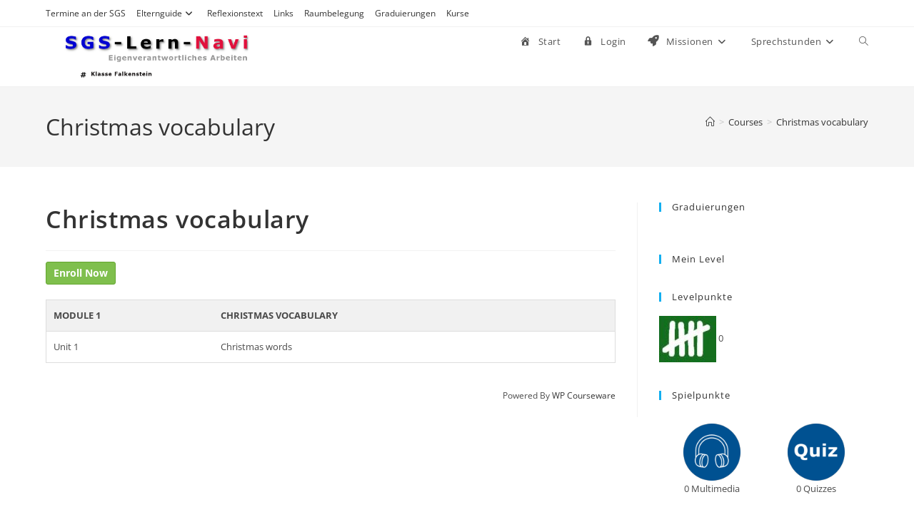

--- FILE ---
content_type: text/html; charset=UTF-8
request_url: https://falkenstein.sgs-bonn.org/course/christmas-vocabulary
body_size: 18028
content:
<!DOCTYPE html>
<html class="html" lang="de">
<head>
	<meta charset="UTF-8">
	<link rel="profile" href="https://gmpg.org/xfn/11">

	<title>Christmas vocabulary &#8211; Falkenstein # 7eLearning</title>
<meta name='robots' content='max-image-preview:large' />
<meta name="viewport" content="width=device-width, initial-scale=1"><link rel='dns-prefetch' href='//www.youtube.com' />
<link rel="alternate" type="application/rss+xml" title="Falkenstein # 7eLearning &raquo; Feed" href="https://falkenstein.sgs-bonn.org/feed" />
<link rel="alternate" type="application/rss+xml" title="Falkenstein # 7eLearning &raquo; Kommentar-Feed" href="https://falkenstein.sgs-bonn.org/comments/feed" />
<link rel="alternate" title="oEmbed (JSON)" type="application/json+oembed" href="https://falkenstein.sgs-bonn.org/wp-json/oembed/1.0/embed?url=https%3A%2F%2Ffalkenstein.sgs-bonn.org%2Fcourse%2Fchristmas-vocabulary" />
<link rel="alternate" title="oEmbed (XML)" type="text/xml+oembed" href="https://falkenstein.sgs-bonn.org/wp-json/oembed/1.0/embed?url=https%3A%2F%2Ffalkenstein.sgs-bonn.org%2Fcourse%2Fchristmas-vocabulary&#038;format=xml" />
<style id='wp-img-auto-sizes-contain-inline-css'>
img:is([sizes=auto i],[sizes^="auto," i]){contain-intrinsic-size:3000px 1500px}
/*# sourceURL=wp-img-auto-sizes-contain-inline-css */
</style>
<link rel='stylesheet' id='oeb-list-user-badges-style-css' href='https://falkenstein.sgs-bonn.org/wp-content/plugins/openeducationbadges//assets/blocks/list-user-badges/blocks.css?ver=6.9' media='all' />
<link rel='stylesheet' id='dashicons-css' href='https://falkenstein.sgs-bonn.org/wp-includes/css/dashicons.min.css?ver=6.9' media='all' />
<link rel='stylesheet' id='elusive-css' href='https://falkenstein.sgs-bonn.org/wp-content/plugins/menu-icons/vendor/codeinwp/icon-picker/css/types/elusive.min.css?ver=2.0' media='all' />
<link rel='stylesheet' id='menu-icon-font-awesome-css' href='https://falkenstein.sgs-bonn.org/wp-content/plugins/menu-icons/css/fontawesome/css/all.min.css?ver=5.15.4' media='all' />
<link rel='stylesheet' id='foundation-icons-css' href='https://falkenstein.sgs-bonn.org/wp-content/plugins/menu-icons/vendor/codeinwp/icon-picker/css/types/foundation-icons.min.css?ver=3.0' media='all' />
<link rel='stylesheet' id='genericons-css' href='https://falkenstein.sgs-bonn.org/wp-content/plugins/menu-icons/vendor/codeinwp/icon-picker/css/types/genericons.min.css?ver=3.4' media='all' />
<link rel='stylesheet' id='menu-icons-extra-css' href='https://falkenstein.sgs-bonn.org/wp-content/plugins/menu-icons/css/extra.min.css?ver=0.13.19' media='all' />
<style id='wp-emoji-styles-inline-css'>

	img.wp-smiley, img.emoji {
		display: inline !important;
		border: none !important;
		box-shadow: none !important;
		height: 1em !important;
		width: 1em !important;
		margin: 0 0.07em !important;
		vertical-align: -0.1em !important;
		background: none !important;
		padding: 0 !important;
	}
/*# sourceURL=wp-emoji-styles-inline-css */
</style>
<style id='wp-block-library-inline-css'>
:root{--wp-block-synced-color:#7a00df;--wp-block-synced-color--rgb:122,0,223;--wp-bound-block-color:var(--wp-block-synced-color);--wp-editor-canvas-background:#ddd;--wp-admin-theme-color:#007cba;--wp-admin-theme-color--rgb:0,124,186;--wp-admin-theme-color-darker-10:#006ba1;--wp-admin-theme-color-darker-10--rgb:0,107,160.5;--wp-admin-theme-color-darker-20:#005a87;--wp-admin-theme-color-darker-20--rgb:0,90,135;--wp-admin-border-width-focus:2px}@media (min-resolution:192dpi){:root{--wp-admin-border-width-focus:1.5px}}.wp-element-button{cursor:pointer}:root .has-very-light-gray-background-color{background-color:#eee}:root .has-very-dark-gray-background-color{background-color:#313131}:root .has-very-light-gray-color{color:#eee}:root .has-very-dark-gray-color{color:#313131}:root .has-vivid-green-cyan-to-vivid-cyan-blue-gradient-background{background:linear-gradient(135deg,#00d084,#0693e3)}:root .has-purple-crush-gradient-background{background:linear-gradient(135deg,#34e2e4,#4721fb 50%,#ab1dfe)}:root .has-hazy-dawn-gradient-background{background:linear-gradient(135deg,#faaca8,#dad0ec)}:root .has-subdued-olive-gradient-background{background:linear-gradient(135deg,#fafae1,#67a671)}:root .has-atomic-cream-gradient-background{background:linear-gradient(135deg,#fdd79a,#004a59)}:root .has-nightshade-gradient-background{background:linear-gradient(135deg,#330968,#31cdcf)}:root .has-midnight-gradient-background{background:linear-gradient(135deg,#020381,#2874fc)}:root{--wp--preset--font-size--normal:16px;--wp--preset--font-size--huge:42px}.has-regular-font-size{font-size:1em}.has-larger-font-size{font-size:2.625em}.has-normal-font-size{font-size:var(--wp--preset--font-size--normal)}.has-huge-font-size{font-size:var(--wp--preset--font-size--huge)}.has-text-align-center{text-align:center}.has-text-align-left{text-align:left}.has-text-align-right{text-align:right}.has-fit-text{white-space:nowrap!important}#end-resizable-editor-section{display:none}.aligncenter{clear:both}.items-justified-left{justify-content:flex-start}.items-justified-center{justify-content:center}.items-justified-right{justify-content:flex-end}.items-justified-space-between{justify-content:space-between}.screen-reader-text{border:0;clip-path:inset(50%);height:1px;margin:-1px;overflow:hidden;padding:0;position:absolute;width:1px;word-wrap:normal!important}.screen-reader-text:focus{background-color:#ddd;clip-path:none;color:#444;display:block;font-size:1em;height:auto;left:5px;line-height:normal;padding:15px 23px 14px;text-decoration:none;top:5px;width:auto;z-index:100000}html :where(.has-border-color){border-style:solid}html :where([style*=border-top-color]){border-top-style:solid}html :where([style*=border-right-color]){border-right-style:solid}html :where([style*=border-bottom-color]){border-bottom-style:solid}html :where([style*=border-left-color]){border-left-style:solid}html :where([style*=border-width]){border-style:solid}html :where([style*=border-top-width]){border-top-style:solid}html :where([style*=border-right-width]){border-right-style:solid}html :where([style*=border-bottom-width]){border-bottom-style:solid}html :where([style*=border-left-width]){border-left-style:solid}html :where(img[class*=wp-image-]){height:auto;max-width:100%}:where(figure){margin:0 0 1em}html :where(.is-position-sticky){--wp-admin--admin-bar--position-offset:var(--wp-admin--admin-bar--height,0px)}@media screen and (max-width:600px){html :where(.is-position-sticky){--wp-admin--admin-bar--position-offset:0px}}

/*# sourceURL=wp-block-library-inline-css */
</style><style id='global-styles-inline-css'>
:root{--wp--preset--aspect-ratio--square: 1;--wp--preset--aspect-ratio--4-3: 4/3;--wp--preset--aspect-ratio--3-4: 3/4;--wp--preset--aspect-ratio--3-2: 3/2;--wp--preset--aspect-ratio--2-3: 2/3;--wp--preset--aspect-ratio--16-9: 16/9;--wp--preset--aspect-ratio--9-16: 9/16;--wp--preset--color--black: #000000;--wp--preset--color--cyan-bluish-gray: #abb8c3;--wp--preset--color--white: #ffffff;--wp--preset--color--pale-pink: #f78da7;--wp--preset--color--vivid-red: #cf2e2e;--wp--preset--color--luminous-vivid-orange: #ff6900;--wp--preset--color--luminous-vivid-amber: #fcb900;--wp--preset--color--light-green-cyan: #7bdcb5;--wp--preset--color--vivid-green-cyan: #00d084;--wp--preset--color--pale-cyan-blue: #8ed1fc;--wp--preset--color--vivid-cyan-blue: #0693e3;--wp--preset--color--vivid-purple: #9b51e0;--wp--preset--gradient--vivid-cyan-blue-to-vivid-purple: linear-gradient(135deg,rgb(6,147,227) 0%,rgb(155,81,224) 100%);--wp--preset--gradient--light-green-cyan-to-vivid-green-cyan: linear-gradient(135deg,rgb(122,220,180) 0%,rgb(0,208,130) 100%);--wp--preset--gradient--luminous-vivid-amber-to-luminous-vivid-orange: linear-gradient(135deg,rgb(252,185,0) 0%,rgb(255,105,0) 100%);--wp--preset--gradient--luminous-vivid-orange-to-vivid-red: linear-gradient(135deg,rgb(255,105,0) 0%,rgb(207,46,46) 100%);--wp--preset--gradient--very-light-gray-to-cyan-bluish-gray: linear-gradient(135deg,rgb(238,238,238) 0%,rgb(169,184,195) 100%);--wp--preset--gradient--cool-to-warm-spectrum: linear-gradient(135deg,rgb(74,234,220) 0%,rgb(151,120,209) 20%,rgb(207,42,186) 40%,rgb(238,44,130) 60%,rgb(251,105,98) 80%,rgb(254,248,76) 100%);--wp--preset--gradient--blush-light-purple: linear-gradient(135deg,rgb(255,206,236) 0%,rgb(152,150,240) 100%);--wp--preset--gradient--blush-bordeaux: linear-gradient(135deg,rgb(254,205,165) 0%,rgb(254,45,45) 50%,rgb(107,0,62) 100%);--wp--preset--gradient--luminous-dusk: linear-gradient(135deg,rgb(255,203,112) 0%,rgb(199,81,192) 50%,rgb(65,88,208) 100%);--wp--preset--gradient--pale-ocean: linear-gradient(135deg,rgb(255,245,203) 0%,rgb(182,227,212) 50%,rgb(51,167,181) 100%);--wp--preset--gradient--electric-grass: linear-gradient(135deg,rgb(202,248,128) 0%,rgb(113,206,126) 100%);--wp--preset--gradient--midnight: linear-gradient(135deg,rgb(2,3,129) 0%,rgb(40,116,252) 100%);--wp--preset--font-size--small: 13px;--wp--preset--font-size--medium: 20px;--wp--preset--font-size--large: 36px;--wp--preset--font-size--x-large: 42px;--wp--preset--spacing--20: 0.44rem;--wp--preset--spacing--30: 0.67rem;--wp--preset--spacing--40: 1rem;--wp--preset--spacing--50: 1.5rem;--wp--preset--spacing--60: 2.25rem;--wp--preset--spacing--70: 3.38rem;--wp--preset--spacing--80: 5.06rem;--wp--preset--shadow--natural: 6px 6px 9px rgba(0, 0, 0, 0.2);--wp--preset--shadow--deep: 12px 12px 50px rgba(0, 0, 0, 0.4);--wp--preset--shadow--sharp: 6px 6px 0px rgba(0, 0, 0, 0.2);--wp--preset--shadow--outlined: 6px 6px 0px -3px rgb(255, 255, 255), 6px 6px rgb(0, 0, 0);--wp--preset--shadow--crisp: 6px 6px 0px rgb(0, 0, 0);}:where(.is-layout-flex){gap: 0.5em;}:where(.is-layout-grid){gap: 0.5em;}body .is-layout-flex{display: flex;}.is-layout-flex{flex-wrap: wrap;align-items: center;}.is-layout-flex > :is(*, div){margin: 0;}body .is-layout-grid{display: grid;}.is-layout-grid > :is(*, div){margin: 0;}:where(.wp-block-columns.is-layout-flex){gap: 2em;}:where(.wp-block-columns.is-layout-grid){gap: 2em;}:where(.wp-block-post-template.is-layout-flex){gap: 1.25em;}:where(.wp-block-post-template.is-layout-grid){gap: 1.25em;}.has-black-color{color: var(--wp--preset--color--black) !important;}.has-cyan-bluish-gray-color{color: var(--wp--preset--color--cyan-bluish-gray) !important;}.has-white-color{color: var(--wp--preset--color--white) !important;}.has-pale-pink-color{color: var(--wp--preset--color--pale-pink) !important;}.has-vivid-red-color{color: var(--wp--preset--color--vivid-red) !important;}.has-luminous-vivid-orange-color{color: var(--wp--preset--color--luminous-vivid-orange) !important;}.has-luminous-vivid-amber-color{color: var(--wp--preset--color--luminous-vivid-amber) !important;}.has-light-green-cyan-color{color: var(--wp--preset--color--light-green-cyan) !important;}.has-vivid-green-cyan-color{color: var(--wp--preset--color--vivid-green-cyan) !important;}.has-pale-cyan-blue-color{color: var(--wp--preset--color--pale-cyan-blue) !important;}.has-vivid-cyan-blue-color{color: var(--wp--preset--color--vivid-cyan-blue) !important;}.has-vivid-purple-color{color: var(--wp--preset--color--vivid-purple) !important;}.has-black-background-color{background-color: var(--wp--preset--color--black) !important;}.has-cyan-bluish-gray-background-color{background-color: var(--wp--preset--color--cyan-bluish-gray) !important;}.has-white-background-color{background-color: var(--wp--preset--color--white) !important;}.has-pale-pink-background-color{background-color: var(--wp--preset--color--pale-pink) !important;}.has-vivid-red-background-color{background-color: var(--wp--preset--color--vivid-red) !important;}.has-luminous-vivid-orange-background-color{background-color: var(--wp--preset--color--luminous-vivid-orange) !important;}.has-luminous-vivid-amber-background-color{background-color: var(--wp--preset--color--luminous-vivid-amber) !important;}.has-light-green-cyan-background-color{background-color: var(--wp--preset--color--light-green-cyan) !important;}.has-vivid-green-cyan-background-color{background-color: var(--wp--preset--color--vivid-green-cyan) !important;}.has-pale-cyan-blue-background-color{background-color: var(--wp--preset--color--pale-cyan-blue) !important;}.has-vivid-cyan-blue-background-color{background-color: var(--wp--preset--color--vivid-cyan-blue) !important;}.has-vivid-purple-background-color{background-color: var(--wp--preset--color--vivid-purple) !important;}.has-black-border-color{border-color: var(--wp--preset--color--black) !important;}.has-cyan-bluish-gray-border-color{border-color: var(--wp--preset--color--cyan-bluish-gray) !important;}.has-white-border-color{border-color: var(--wp--preset--color--white) !important;}.has-pale-pink-border-color{border-color: var(--wp--preset--color--pale-pink) !important;}.has-vivid-red-border-color{border-color: var(--wp--preset--color--vivid-red) !important;}.has-luminous-vivid-orange-border-color{border-color: var(--wp--preset--color--luminous-vivid-orange) !important;}.has-luminous-vivid-amber-border-color{border-color: var(--wp--preset--color--luminous-vivid-amber) !important;}.has-light-green-cyan-border-color{border-color: var(--wp--preset--color--light-green-cyan) !important;}.has-vivid-green-cyan-border-color{border-color: var(--wp--preset--color--vivid-green-cyan) !important;}.has-pale-cyan-blue-border-color{border-color: var(--wp--preset--color--pale-cyan-blue) !important;}.has-vivid-cyan-blue-border-color{border-color: var(--wp--preset--color--vivid-cyan-blue) !important;}.has-vivid-purple-border-color{border-color: var(--wp--preset--color--vivid-purple) !important;}.has-vivid-cyan-blue-to-vivid-purple-gradient-background{background: var(--wp--preset--gradient--vivid-cyan-blue-to-vivid-purple) !important;}.has-light-green-cyan-to-vivid-green-cyan-gradient-background{background: var(--wp--preset--gradient--light-green-cyan-to-vivid-green-cyan) !important;}.has-luminous-vivid-amber-to-luminous-vivid-orange-gradient-background{background: var(--wp--preset--gradient--luminous-vivid-amber-to-luminous-vivid-orange) !important;}.has-luminous-vivid-orange-to-vivid-red-gradient-background{background: var(--wp--preset--gradient--luminous-vivid-orange-to-vivid-red) !important;}.has-very-light-gray-to-cyan-bluish-gray-gradient-background{background: var(--wp--preset--gradient--very-light-gray-to-cyan-bluish-gray) !important;}.has-cool-to-warm-spectrum-gradient-background{background: var(--wp--preset--gradient--cool-to-warm-spectrum) !important;}.has-blush-light-purple-gradient-background{background: var(--wp--preset--gradient--blush-light-purple) !important;}.has-blush-bordeaux-gradient-background{background: var(--wp--preset--gradient--blush-bordeaux) !important;}.has-luminous-dusk-gradient-background{background: var(--wp--preset--gradient--luminous-dusk) !important;}.has-pale-ocean-gradient-background{background: var(--wp--preset--gradient--pale-ocean) !important;}.has-electric-grass-gradient-background{background: var(--wp--preset--gradient--electric-grass) !important;}.has-midnight-gradient-background{background: var(--wp--preset--gradient--midnight) !important;}.has-small-font-size{font-size: var(--wp--preset--font-size--small) !important;}.has-medium-font-size{font-size: var(--wp--preset--font-size--medium) !important;}.has-large-font-size{font-size: var(--wp--preset--font-size--large) !important;}.has-x-large-font-size{font-size: var(--wp--preset--font-size--x-large) !important;}
/*# sourceURL=global-styles-inline-css */
</style>

<style id='classic-theme-styles-inline-css'>
/*! This file is auto-generated */
.wp-block-button__link{color:#fff;background-color:#32373c;border-radius:9999px;box-shadow:none;text-decoration:none;padding:calc(.667em + 2px) calc(1.333em + 2px);font-size:1.125em}.wp-block-file__button{background:#32373c;color:#fff;text-decoration:none}
/*# sourceURL=/wp-includes/css/classic-themes.min.css */
</style>
<link rel='stylesheet' id='gamipress-css-css' href='https://falkenstein.sgs-bonn.org/wp-content/plugins/gamipress/assets/css/gamipress.min.css?ver=7.6.3' media='all' />
<link rel='stylesheet' id='h5p-plugin-styles-css' href='https://falkenstein.sgs-bonn.org/wp-content/plugins/h5p/h5p-php-library/styles/h5p.css?ver=1.16.2' media='all' />
<link rel='stylesheet' id='wpcw-frontend-css' href='https://falkenstein.sgs-bonn.org/wp-content/plugins/wp-courseware/assets/css/frontend.css?id=bd62a8f26ba034a1bafb&#038;ver=4.18.0' media='all' />
<link rel='stylesheet' id='wpcw-course-note-css' href='https://falkenstein.sgs-bonn.org/wp-content/plugins/wp-courseware/assets/css/coursenote.css?id=b2b610afda7c56ebf10c&#038;ver=4.18.0' media='all' />
<link rel='stylesheet' id='font-awesome-css' href='https://falkenstein.sgs-bonn.org/wp-content/themes/oceanwp/assets/fonts/fontawesome/css/all.min.css?ver=6.7.2' media='all' />
<link rel='stylesheet' id='simple-line-icons-css' href='https://falkenstein.sgs-bonn.org/wp-content/themes/oceanwp/assets/css/third/simple-line-icons.min.css?ver=2.4.0' media='all' />
<link rel='stylesheet' id='oceanwp-style-css' href='https://falkenstein.sgs-bonn.org/wp-content/themes/oceanwp/assets/css/style.min.css?ver=4.0.6' media='all' />
<link rel='stylesheet' id='gamipress-daily-login-rewards-css-css' href='https://falkenstein.sgs-bonn.org/wp-content/plugins/gamipress-daily-login-rewards/assets/css/gamipress-daily-login-rewards.min.css?ver=1.1.7' media='all' />
<link rel='stylesheet' id='gamipress-progress-map-css-css' href='https://falkenstein.sgs-bonn.org/wp-content/plugins/gamipress-progress-map/assets/css/gamipress-progress-map.min.css?ver=1.1.5' media='all' />
<link rel='stylesheet' id='gamipress-restrict-content-css-css' href='https://falkenstein.sgs-bonn.org/wp-content/plugins/gamipress-restrict-content/assets/css/gamipress-restrict-content.min.css?ver=1.2.9' media='all' />
<link rel='stylesheet' id='gamipress-time-based-rewards-css-css' href='https://falkenstein.sgs-bonn.org/wp-content/plugins/gamipress-time-based-rewards/assets/css/gamipress-time-based-rewards.min.css?ver=1.1.3' media='all' />
<script src="https://falkenstein.sgs-bonn.org/wp-includes/js/jquery/jquery.min.js?ver=3.7.1" id="jquery-core-js"></script>
<script src="https://falkenstein.sgs-bonn.org/wp-includes/js/jquery/jquery-migrate.min.js?ver=3.4.1" id="jquery-migrate-js"></script>
<script id="frontend-checklist-js-extra">
var frontendChecklist = {"ajaxurl":"https://falkenstein.sgs-bonn.org/wp-admin/admin-ajax.php"};
//# sourceURL=frontend-checklist-js-extra
</script>
<script src="https://falkenstein.sgs-bonn.org/wp-content/plugins/frontend-checklist/frontend-checklist.js?ver=6.9" id="frontend-checklist-js"></script>
<link rel="https://api.w.org/" href="https://falkenstein.sgs-bonn.org/wp-json/" /><link rel="alternate" title="JSON" type="application/json" href="https://falkenstein.sgs-bonn.org/wp-json/wp/v2/wpcw_course/1718" /><link rel="EditURI" type="application/rsd+xml" title="RSD" href="https://falkenstein.sgs-bonn.org/xmlrpc.php?rsd" />
<meta name="generator" content="WordPress 6.9" />
<link rel="canonical" href="https://falkenstein.sgs-bonn.org/course/christmas-vocabulary" />
<link rel='shortlink' href='https://falkenstein.sgs-bonn.org/?p=1718' />
<link rel="icon" href="https://falkenstein.sgs-bonn.org/wp-content/uploads/2022/09/cropped-Lissie-Comic-Icon1-32x32.jpg" sizes="32x32" />
<link rel="icon" href="https://falkenstein.sgs-bonn.org/wp-content/uploads/2022/09/cropped-Lissie-Comic-Icon1-192x192.jpg" sizes="192x192" />
<link rel="apple-touch-icon" href="https://falkenstein.sgs-bonn.org/wp-content/uploads/2022/09/cropped-Lissie-Comic-Icon1-180x180.jpg" />
<meta name="msapplication-TileImage" content="https://falkenstein.sgs-bonn.org/wp-content/uploads/2022/09/cropped-Lissie-Comic-Icon1-270x270.jpg" />
<!-- OceanWP CSS -->
<style type="text/css">
/* Colors */body .theme-button,body input[type="submit"],body button[type="submit"],body button,body .button,body div.wpforms-container-full .wpforms-form input[type=submit],body div.wpforms-container-full .wpforms-form button[type=submit],body div.wpforms-container-full .wpforms-form .wpforms-page-button,.woocommerce-cart .wp-element-button,.woocommerce-checkout .wp-element-button,.wp-block-button__link{border-color:#ffffff}body .theme-button:hover,body input[type="submit"]:hover,body button[type="submit"]:hover,body button:hover,body .button:hover,body div.wpforms-container-full .wpforms-form input[type=submit]:hover,body div.wpforms-container-full .wpforms-form input[type=submit]:active,body div.wpforms-container-full .wpforms-form button[type=submit]:hover,body div.wpforms-container-full .wpforms-form button[type=submit]:active,body div.wpforms-container-full .wpforms-form .wpforms-page-button:hover,body div.wpforms-container-full .wpforms-form .wpforms-page-button:active,.woocommerce-cart .wp-element-button:hover,.woocommerce-checkout .wp-element-button:hover,.wp-block-button__link:hover{border-color:#ffffff}/* OceanWP Style Settings CSS */.theme-button,input[type="submit"],button[type="submit"],button,.button,body div.wpforms-container-full .wpforms-form input[type=submit],body div.wpforms-container-full .wpforms-form button[type=submit],body div.wpforms-container-full .wpforms-form .wpforms-page-button{border-style:solid}.theme-button,input[type="submit"],button[type="submit"],button,.button,body div.wpforms-container-full .wpforms-form input[type=submit],body div.wpforms-container-full .wpforms-form button[type=submit],body div.wpforms-container-full .wpforms-form .wpforms-page-button{border-width:1px}form input[type="text"],form input[type="password"],form input[type="email"],form input[type="url"],form input[type="date"],form input[type="month"],form input[type="time"],form input[type="datetime"],form input[type="datetime-local"],form input[type="week"],form input[type="number"],form input[type="search"],form input[type="tel"],form input[type="color"],form select,form textarea,.woocommerce .woocommerce-checkout .select2-container--default .select2-selection--single{border-style:solid}body div.wpforms-container-full .wpforms-form input[type=date],body div.wpforms-container-full .wpforms-form input[type=datetime],body div.wpforms-container-full .wpforms-form input[type=datetime-local],body div.wpforms-container-full .wpforms-form input[type=email],body div.wpforms-container-full .wpforms-form input[type=month],body div.wpforms-container-full .wpforms-form input[type=number],body div.wpforms-container-full .wpforms-form input[type=password],body div.wpforms-container-full .wpforms-form input[type=range],body div.wpforms-container-full .wpforms-form input[type=search],body div.wpforms-container-full .wpforms-form input[type=tel],body div.wpforms-container-full .wpforms-form input[type=text],body div.wpforms-container-full .wpforms-form input[type=time],body div.wpforms-container-full .wpforms-form input[type=url],body div.wpforms-container-full .wpforms-form input[type=week],body div.wpforms-container-full .wpforms-form select,body div.wpforms-container-full .wpforms-form textarea{border-style:solid}form input[type="text"],form input[type="password"],form input[type="email"],form input[type="url"],form input[type="date"],form input[type="month"],form input[type="time"],form input[type="datetime"],form input[type="datetime-local"],form input[type="week"],form input[type="number"],form input[type="search"],form input[type="tel"],form input[type="color"],form select,form textarea{border-radius:3px}body div.wpforms-container-full .wpforms-form input[type=date],body div.wpforms-container-full .wpforms-form input[type=datetime],body div.wpforms-container-full .wpforms-form input[type=datetime-local],body div.wpforms-container-full .wpforms-form input[type=email],body div.wpforms-container-full .wpforms-form input[type=month],body div.wpforms-container-full .wpforms-form input[type=number],body div.wpforms-container-full .wpforms-form input[type=password],body div.wpforms-container-full .wpforms-form input[type=range],body div.wpforms-container-full .wpforms-form input[type=search],body div.wpforms-container-full .wpforms-form input[type=tel],body div.wpforms-container-full .wpforms-form input[type=text],body div.wpforms-container-full .wpforms-form input[type=time],body div.wpforms-container-full .wpforms-form input[type=url],body div.wpforms-container-full .wpforms-form input[type=week],body div.wpforms-container-full .wpforms-form select,body div.wpforms-container-full .wpforms-form textarea{border-radius:3px}/* Header */#site-logo #site-logo-inner,.oceanwp-social-menu .social-menu-inner,#site-header.full_screen-header .menu-bar-inner,.after-header-content .after-header-content-inner{height:41px}#site-navigation-wrap .dropdown-menu >li >a,#site-navigation-wrap .dropdown-menu >li >span.opl-logout-link,.oceanwp-mobile-menu-icon a,.mobile-menu-close,.after-header-content-inner >a{line-height:41px}#site-header.has-header-media .overlay-header-media{background-color:rgba(0,0,0,0.5)}#site-logo #site-logo-inner a img,#site-header.center-header #site-navigation-wrap .middle-site-logo a img{max-width:303px}#site-navigation-wrap .dropdown-menu >.current-menu-item >a,#site-navigation-wrap .dropdown-menu >.current-menu-ancestor >a,#site-navigation-wrap .dropdown-menu >.current-menu-item >a:hover,#site-navigation-wrap .dropdown-menu >.current-menu-ancestor >a:hover{color:#8224e3}#site-navigation-wrap .dropdown-menu >li >a{background-color:#ffffff}/* Blog CSS */.ocean-single-post-header ul.meta-item li a:hover{color:#333333}/* Typography */body{font-size:14px;line-height:1.8}h1,h2,h3,h4,h5,h6,.theme-heading,.widget-title,.oceanwp-widget-recent-posts-title,.comment-reply-title,.entry-title,.sidebar-box .widget-title{line-height:1.4}h1{font-size:23px;line-height:1.4}h2{font-size:20px;line-height:1.4}h3{font-size:18px;line-height:1.4}h4{font-size:17px;line-height:1.4}h5{font-size:14px;line-height:1.4}h6{font-size:15px;line-height:1.4}.page-header .page-header-title,.page-header.background-image-page-header .page-header-title{font-size:32px;line-height:1.4}.page-header .page-subheading{font-size:15px;line-height:1.8}.site-breadcrumbs,.site-breadcrumbs a{font-size:13px;line-height:1.4}#top-bar-content,#top-bar-social-alt{font-size:12px;line-height:1.8}#site-logo a.site-logo-text{font-size:24px;line-height:1.8}.dropdown-menu ul li a.menu-link,#site-header.full_screen-header .fs-dropdown-menu ul.sub-menu li a{font-size:12px;line-height:1.2;letter-spacing:.6px}.sidr-class-dropdown-menu li a,a.sidr-class-toggle-sidr-close,#mobile-dropdown ul li a,body #mobile-fullscreen ul li a{font-size:15px;line-height:1.8}.blog-entry.post .blog-entry-header .entry-title a{font-size:24px;line-height:1.4}.ocean-single-post-header .single-post-title{font-size:34px;line-height:1.4;letter-spacing:.6px}.ocean-single-post-header ul.meta-item li,.ocean-single-post-header ul.meta-item li a{font-size:13px;line-height:1.4;letter-spacing:.6px}.ocean-single-post-header .post-author-name,.ocean-single-post-header .post-author-name a{font-size:14px;line-height:1.4;letter-spacing:.6px}.ocean-single-post-header .post-author-description{font-size:12px;line-height:1.4;letter-spacing:.6px}.single-post .entry-title{line-height:1.4;letter-spacing:.6px}.single-post ul.meta li,.single-post ul.meta li a{font-size:14px;line-height:1.4;letter-spacing:.6px}.sidebar-box .widget-title,.sidebar-box.widget_block .wp-block-heading{font-size:13px;line-height:1;letter-spacing:1px}#footer-widgets .footer-box .widget-title{font-size:13px;line-height:1;letter-spacing:1px}#footer-bottom #copyright{font-size:12px;line-height:1}#footer-bottom #footer-bottom-menu{font-size:12px;line-height:1}.woocommerce-store-notice.demo_store{line-height:2;letter-spacing:1.5px}.demo_store .woocommerce-store-notice__dismiss-link{line-height:2;letter-spacing:1.5px}.woocommerce ul.products li.product li.title h2,.woocommerce ul.products li.product li.title a{font-size:14px;line-height:1.5}.woocommerce ul.products li.product li.category,.woocommerce ul.products li.product li.category a{font-size:12px;line-height:1}.woocommerce ul.products li.product .price{font-size:18px;line-height:1}.woocommerce ul.products li.product .button,.woocommerce ul.products li.product .product-inner .added_to_cart{font-size:12px;line-height:1.5;letter-spacing:1px}.woocommerce ul.products li.owp-woo-cond-notice span,.woocommerce ul.products li.owp-woo-cond-notice a{font-size:16px;line-height:1;letter-spacing:1px;font-weight:600;text-transform:capitalize}.woocommerce div.product .product_title{font-size:24px;line-height:1.4;letter-spacing:.6px}.woocommerce div.product p.price{font-size:36px;line-height:1}.woocommerce .owp-btn-normal .summary form button.button,.woocommerce .owp-btn-big .summary form button.button,.woocommerce .owp-btn-very-big .summary form button.button{font-size:12px;line-height:1.5;letter-spacing:1px;text-transform:uppercase}.woocommerce div.owp-woo-single-cond-notice span,.woocommerce div.owp-woo-single-cond-notice a{font-size:18px;line-height:2;letter-spacing:1.5px;font-weight:600;text-transform:capitalize}
</style><link rel='stylesheet' id='wpachievements-notify-style-css' href='https://falkenstein.sgs-bonn.org/wp-content/plugins/wp-courseware/includes/popup/css/MetroNotificationStyle.min.css?ver=6.9' media='all' />
</head>

<body class="wp-singular wpcw_course-template-default single single-wpcw_course postid-1718 wp-custom-logo wp-embed-responsive wp-theme-oceanwp oceanwp-theme dropdown-mobile default-breakpoint has-sidebar content-right-sidebar has-topbar has-breadcrumbs" itemscope="itemscope" itemtype="https://schema.org/WebPage">

	
	
	<div id="outer-wrap" class="site clr">

		<a class="skip-link screen-reader-text" href="#main">Zum Inhalt springen</a>

		
		<div id="wrap" class="clr">

			

<div id="top-bar-wrap" class="clr">

	<div id="top-bar" class="clr container has-no-content">

		
		<div id="top-bar-inner" class="clr">

			
	<div id="top-bar-content" class="clr top-bar-left">

		
<div id="top-bar-nav" class="navigation clr">

	<ul id="menu-kopfleiste" class="top-bar-menu dropdown-menu sf-menu"><li id="menu-item-6476" class="menu-item menu-item-type-post_type menu-item-object-page menu-item-6476"><a href="https://falkenstein.sgs-bonn.org/termine" class="menu-link">Termine an der SGS</a></li><li id="menu-item-6477" class="menu-item menu-item-type-custom menu-item-object-custom menu-item-has-children dropdown menu-item-6477"><a href="https://siebengebirgsschule.de/edupage-guide-fuer-eltern/" class="menu-link">Elternguide<i class="nav-arrow fa fa-angle-down" aria-hidden="true" role="img"></i></a>
<ul class="sub-menu">
	<li id="menu-item-6820" class="menu-item menu-item-type-post_type menu-item-object-post menu-item-6820"><a href="https://falkenstein.sgs-bonn.org/turnbeutelvergesserin-2" class="menu-link">TurnbeutelvergesserIn</a></li></ul>
</li><li id="menu-item-6478" class="menu-item menu-item-type-post_type menu-item-object-page menu-item-6478"><a href="https://falkenstein.sgs-bonn.org/reflexionstext" class="menu-link">Reflexionstext</a></li><li id="menu-item-6479" class="menu-item menu-item-type-post_type menu-item-object-page menu-item-6479"><a href="https://falkenstein.sgs-bonn.org/links" class="menu-link">Links</a></li><li id="menu-item-6499" class="menu-item menu-item-type-custom menu-item-object-custom menu-item-6499"><a href="https://www.taskcards.de/#/board/45c8a817-590e-445a-8e21-55117071a106/view/49892884-d082-4b32-8929-0160157c251d" class="menu-link">Raumbelegung</a></li><li id="menu-item-6480" class="menu-item menu-item-type-post_type menu-item-object-page menu-item-6480"><a href="https://falkenstein.sgs-bonn.org/graduierungen" class="menu-link">Graduierungen</a></li><li id="menu-item-8239" class="menu-item menu-item-type-custom menu-item-object-custom menu-item-8239"><a class="menu-link">Kurse</a></li></ul>
</div>

		
			
	</div><!-- #top-bar-content -->



		</div><!-- #top-bar-inner -->

		
	</div><!-- #top-bar -->

</div><!-- #top-bar-wrap -->


			
<header id="site-header" class="minimal-header clr" data-height="41" itemscope="itemscope" itemtype="https://schema.org/WPHeader" role="banner">

	
					
			<div id="site-header-inner" class="clr container">

				
				

<div id="site-logo" class="clr" itemscope itemtype="https://schema.org/Brand" >

	
	<div id="site-logo-inner" class="clr">

		<a href="https://falkenstein.sgs-bonn.org/" class="custom-logo-link" rel="home"><img width="1000" height="274" src="https://falkenstein.sgs-bonn.org/wp-content/uploads/2020/03/cropped-Falkenstein-2.png" class="custom-logo" alt="Falkenstein # 7eLearning" decoding="async" fetchpriority="high" srcset="https://falkenstein.sgs-bonn.org/wp-content/uploads/2020/03/cropped-Falkenstein-2.png 1000w, https://falkenstein.sgs-bonn.org/wp-content/uploads/2020/03/cropped-Falkenstein-2-300x82.png 300w, https://falkenstein.sgs-bonn.org/wp-content/uploads/2020/03/cropped-Falkenstein-2-768x210.png 768w, https://falkenstein.sgs-bonn.org/wp-content/uploads/2020/03/cropped-Falkenstein-2-100x27.png 100w" sizes="(max-width: 1000px) 100vw, 1000px" /></a>
	</div><!-- #site-logo-inner -->

	
	
</div><!-- #site-logo -->

			<div id="site-navigation-wrap" class="clr">
			
			
			
			<nav id="site-navigation" class="navigation main-navigation clr" itemscope="itemscope" itemtype="https://schema.org/SiteNavigationElement" role="navigation" >

				<ul id="menu-hauptmenue" class="main-menu dropdown-menu sf-menu"><li id="menu-item-25" class="menu-item menu-item-type-post_type menu-item-object-page menu-item-home menu-item-25"><a href="https://falkenstein.sgs-bonn.org/" class="menu-link"><span class="text-wrap"><i class="_mi _before dashicons dashicons-admin-home" aria-hidden="true"></i><span>Start</span></span></a></li><li id="menu-item-26" class="menu-item menu-item-type-post_type menu-item-object-page menu-item-26"><a href="https://falkenstein.sgs-bonn.org/account" class="menu-link"><span class="text-wrap"><i class="_mi _before dashicons dashicons-lock" aria-hidden="true"></i><span>Login</span></span></a></li><li id="menu-item-8224" class="menu-item menu-item-type-custom menu-item-object-custom menu-item-has-children dropdown menu-item-8224"><a href="#" class="menu-link"><span class="text-wrap"><i class="_mi _before fa fa-rocket" aria-hidden="true"></i><span>Missionen<i class="nav-arrow fa fa-angle-down" aria-hidden="true" role="img"></i></span></span></a>
<ul class="sub-menu">
	<li id="menu-item-10291" class="menu-item menu-item-type-post_type menu-item-object-page menu-item-10291"><a href="https://falkenstein.sgs-bonn.org/mission-7" class="menu-link"><span class="text-wrap">Mission 7</span></a></li>	<li id="menu-item-10292" class="menu-item menu-item-type-post_type menu-item-object-page menu-item-10292"><a href="https://falkenstein.sgs-bonn.org/mission-8" class="menu-link"><span class="text-wrap">Mission 8</span></a></li>	<li id="menu-item-10293" class="menu-item menu-item-type-post_type menu-item-object-page menu-item-10293"><a href="https://falkenstein.sgs-bonn.org/mission-9" class="menu-link"><span class="text-wrap">Mission 9</span></a></li></ul>
</li><li id="menu-item-9245" class="menu-item menu-item-type-custom menu-item-object-custom menu-item-has-children dropdown menu-item-9245"><a href="#" class="menu-link"><span class="text-wrap">Sprechstunden<i class="nav-arrow fa fa-angle-down" aria-hidden="true" role="img"></i></span></a>
<ul class="sub-menu">
	<li id="menu-item-9244" class="menu-item menu-item-type-post_type menu-item-object-page menu-item-9244"><a href="https://falkenstein.sgs-bonn.org/sprechstunden" class="menu-link"><span class="text-wrap">Sprechstunden Lehrerin</span></a></li>	<li id="menu-item-9249" class="menu-item menu-item-type-post_type menu-item-object-page menu-item-9249"><a href="https://falkenstein.sgs-bonn.org/sprechstunden-schuelerinnen" class="menu-link"><span class="text-wrap">Sprechstunden SchülerInnen</span></a></li></ul>
</li><li class="search-toggle-li" ><a href="https://falkenstein.sgs-bonn.org/#" class="site-search-toggle search-dropdown-toggle"><span class="screen-reader-text">Website-Suche umschalten</span><i class=" icon-magnifier" aria-hidden="true" role="img"></i></a></li></ul>
<div id="searchform-dropdown" class="header-searchform-wrap clr" >
	
<form aria-label="Diese Website durchsuchen" role="search" method="get" class="searchform" action="https://falkenstein.sgs-bonn.org/">	
	<input aria-label="Suchabfrage eingeben" type="search" id="ocean-search-form-1" class="field" autocomplete="off" placeholder="Suchen" name="s">
		</form>
</div><!-- #searchform-dropdown -->

			</nav><!-- #site-navigation -->

			
			
					</div><!-- #site-navigation-wrap -->
			
		
	
				
	
	<div class="oceanwp-mobile-menu-icon clr mobile-right">

		
		
		
		<a href="https://falkenstein.sgs-bonn.org/#mobile-menu-toggle" class="mobile-menu"  aria-label="Mobiles Menü">
							<i class="fa fa-bars" aria-hidden="true"></i>
								<span class="oceanwp-text">Menü</span>
				<span class="oceanwp-close-text">Schließen</span>
						</a>

		
		
		
	</div><!-- #oceanwp-mobile-menu-navbar -->

	

			</div><!-- #site-header-inner -->

			
<div id="mobile-dropdown" class="clr" >

	<nav class="clr" itemscope="itemscope" itemtype="https://schema.org/SiteNavigationElement">

		<ul id="menu-hauptmenue-1" class="menu"><li class="menu-item menu-item-type-post_type menu-item-object-page menu-item-home menu-item-25"><a href="https://falkenstein.sgs-bonn.org/"><i class="_mi _before dashicons dashicons-admin-home" aria-hidden="true"></i><span>Start</span></a></li>
<li class="menu-item menu-item-type-post_type menu-item-object-page menu-item-26"><a href="https://falkenstein.sgs-bonn.org/account"><i class="_mi _before dashicons dashicons-lock" aria-hidden="true"></i><span>Login</span></a></li>
<li class="menu-item menu-item-type-custom menu-item-object-custom menu-item-has-children menu-item-8224"><a href="#"><i class="_mi _before fa fa-rocket" aria-hidden="true"></i><span>Missionen</span></a>
<ul class="sub-menu">
	<li class="menu-item menu-item-type-post_type menu-item-object-page menu-item-10291"><a href="https://falkenstein.sgs-bonn.org/mission-7">Mission 7</a></li>
	<li class="menu-item menu-item-type-post_type menu-item-object-page menu-item-10292"><a href="https://falkenstein.sgs-bonn.org/mission-8">Mission 8</a></li>
	<li class="menu-item menu-item-type-post_type menu-item-object-page menu-item-10293"><a href="https://falkenstein.sgs-bonn.org/mission-9">Mission 9</a></li>
</ul>
</li>
<li class="menu-item menu-item-type-custom menu-item-object-custom menu-item-has-children menu-item-9245"><a href="#">Sprechstunden</a>
<ul class="sub-menu">
	<li class="menu-item menu-item-type-post_type menu-item-object-page menu-item-9244"><a href="https://falkenstein.sgs-bonn.org/sprechstunden">Sprechstunden Lehrerin</a></li>
	<li class="menu-item menu-item-type-post_type menu-item-object-page menu-item-9249"><a href="https://falkenstein.sgs-bonn.org/sprechstunden-schuelerinnen">Sprechstunden SchülerInnen</a></li>
</ul>
</li>
<li class="search-toggle-li" ><a href="https://falkenstein.sgs-bonn.org/#" class="site-search-toggle search-dropdown-toggle"><span class="screen-reader-text">Website-Suche umschalten</span><i class=" icon-magnifier" aria-hidden="true" role="img"></i></a></li></ul><ul id="menu-kopfleiste-1" class="menu"><li class="menu-item menu-item-type-post_type menu-item-object-page menu-item-6476"><a href="https://falkenstein.sgs-bonn.org/termine">Termine an der SGS</a></li>
<li class="menu-item menu-item-type-custom menu-item-object-custom menu-item-has-children menu-item-6477"><a href="https://siebengebirgsschule.de/edupage-guide-fuer-eltern/">Elternguide</a>
<ul class="sub-menu">
	<li class="menu-item menu-item-type-post_type menu-item-object-post menu-item-6820"><a href="https://falkenstein.sgs-bonn.org/turnbeutelvergesserin-2">TurnbeutelvergesserIn</a></li>
</ul>
</li>
<li class="menu-item menu-item-type-post_type menu-item-object-page menu-item-6478"><a href="https://falkenstein.sgs-bonn.org/reflexionstext">Reflexionstext</a></li>
<li class="menu-item menu-item-type-post_type menu-item-object-page menu-item-6479"><a href="https://falkenstein.sgs-bonn.org/links">Links</a></li>
<li class="menu-item menu-item-type-custom menu-item-object-custom menu-item-6499"><a href="https://www.taskcards.de/#/board/45c8a817-590e-445a-8e21-55117071a106/view/49892884-d082-4b32-8929-0160157c251d">Raumbelegung</a></li>
<li class="menu-item menu-item-type-post_type menu-item-object-page menu-item-6480"><a href="https://falkenstein.sgs-bonn.org/graduierungen">Graduierungen</a></li>
<li class="menu-item menu-item-type-custom menu-item-object-custom menu-item-8239"><a>Kurse</a></li>
</ul>
<div id="mobile-menu-search" class="clr">
	<form aria-label="Diese Website durchsuchen" method="get" action="https://falkenstein.sgs-bonn.org/" class="mobile-searchform">
		<input aria-label="Suchabfrage eingeben" value="" class="field" id="ocean-mobile-search-2" type="search" name="s" autocomplete="off" placeholder="Suchen" />
		<button aria-label="Suche abschicken" type="submit" class="searchform-submit">
			<i class=" icon-magnifier" aria-hidden="true" role="img"></i>		</button>
					</form>
</div><!-- .mobile-menu-search -->

	</nav>

</div>

			
			
		
		
</header><!-- #site-header -->


			
			<main id="main" class="site-main clr"  role="main">

				

<header class="page-header">

	
	<div class="container clr page-header-inner">

		
			<h1 class="page-header-title clr" itemprop="headline">Christmas vocabulary</h1>

			
		
		<nav role="navigation" aria-label="Brotkrümelnavigation" class="site-breadcrumbs clr position-"><ol class="trail-items" itemscope itemtype="http://schema.org/BreadcrumbList"><meta name="numberOfItems" content="3" /><meta name="itemListOrder" content="Ascending" /><li class="trail-item trail-begin" itemprop="itemListElement" itemscope itemtype="https://schema.org/ListItem"><a href="https://falkenstein.sgs-bonn.org" rel="home" aria-label="Startseite" itemprop="item"><span itemprop="name"><i class=" icon-home" aria-hidden="true" role="img"></i><span class="breadcrumb-home has-icon">Startseite</span></span></a><span class="breadcrumb-sep">></span><meta itemprop="position" content="1" /></li><li class="trail-item" itemprop="itemListElement" itemscope itemtype="https://schema.org/ListItem"><a href="https://falkenstein.sgs-bonn.org/courses" itemprop="item"><span itemprop="name">Courses</span></a><span class="breadcrumb-sep">></span><meta itemprop="position" content="2" /></li><li class="trail-item trail-end" itemprop="itemListElement" itemscope itemtype="https://schema.org/ListItem"><span itemprop="name"><a href="https://falkenstein.sgs-bonn.org/course/christmas-vocabulary">Christmas vocabulary</a></span><meta itemprop="position" content="3" /></li></ol></nav>
	</div><!-- .page-header-inner -->

	
	
</header><!-- .page-header -->


	
	<div id="content-wrap" class="container clr">

		
		<div id="primary" class="content-area clr">

			
			<div id="content" class="site-content clr">

				
				
<article id="post-1718">

	

<header class="entry-header clr">
	<h2 class="single-post-title entry-title" itemprop="headline">Christmas vocabulary</h2><!-- .single-post-title -->
</header><!-- .entry-header -->



<div class="entry-content clr" itemprop="text">
			<div class="wpcw-course-single-content">
			<div class="wpcw-course-desc"></div>
							<div class="wpcw-course-enrollment-button"><a href="https://falkenstein.sgs-bonn.org/account/register/?course_id%5B0%5D=53&amp;_wp_enroll=bf9ec4c943" class="fe_btn fe_btn_completion btn_completion" id="enroll_registration">Enroll Now</a></div>
						<div class="wpcw-course-outline"><table id="wpcw_fe_course" class="wpcw_fe_table" cellspacing="0" cellborder="0"><tr class="wpcw_fe_module" id="wpcw_fe_module_group_1_53">
				<th class="wpcw_fe_module_title_header">Module 1</th>
				<th class="wpcw_fe_module_desc_header">Christmas vocabulary</th>
				
				<th class="wpcw_fe_unit_progress_header"><span class="wpcw-toogle-icon"><i></i></span></th>
				
			</tr><tr class="wpcw_fe_unit wpcw_fe_module_group_1_53 wpcw_unit_end">
								<td class="wpcw_fe_unit_title">Unit 1</td>
								<td class="wpcw_fe_unit" >Christmas words</td>
								<td class="wpcw_fe_unit">&nbsp;</td>
							</tr></table><div class="wpcw_powered_by">Powered By <a href="https://flyplugins.com/?ref=1"  target="_blank">WP Courseware</a></div></div>
		</div>
	
</div><!-- .entry -->


</article>

				
			</div><!-- #content -->

			
		</div><!-- #primary -->

		

<aside id="right-sidebar" class="sidebar-container widget-area sidebar-primary" itemscope="itemscope" itemtype="https://schema.org/WPSideBar" role="complementary" aria-label="Primäre Seitenleiste">

	
	<div id="right-sidebar-inner" class="clr">

		<div id="gamipress_achievements_widget-3" class="sidebar-box gamipress_achievements_widget clr"><h4 class="widget-title">Graduierungen</h4>
<div id="gamipress-achievements-list" class="gamipress-achievements-list">

    
    <div id="gamipress-achievements-filters-wrap">

        
        <input type="hidden" name="type" value="graduierung"><input type="hidden" name="columns" value="1"><input type="hidden" name="columns_small" value="1"><input type="hidden" name="filter_value" value="completed"><input type="hidden" name="search_value" value=""><input type="hidden" name="load_more" value="no"><input type="hidden" name="current_user" value="no"><input type="hidden" name="user_id" value="0"><input type="hidden" name="limit" value="10"><input type="hidden" name="orderby" value="menu_order"><input type="hidden" name="order" value="ASC"><input type="hidden" name="include" value=""><input type="hidden" name="exclude" value=""><input type="hidden" name="wpms" value="no"><input type="hidden" name="id" value="1718"><input type="hidden" name="title" value="no"><input type="hidden" name="title_size" value="h4"><input type="hidden" name="link" value="no"><input type="hidden" name="thumbnail" value="yes"><input type="hidden" name="thumbnail_size" value=""><input type="hidden" name="points_awarded" value="no"><input type="hidden" name="points_awarded_thumbnail" value="no"><input type="hidden" name="excerpt" value="no"><input type="hidden" name="times_earned" value="no"><input type="hidden" name="global_times_earned" value="no"><input type="hidden" name="steps" value="no"><input type="hidden" name="toggle" value="no"><input type="hidden" name="heading" value="no"><input type="hidden" name="heading_size" value="h4"><input type="hidden" name="unlock_button" value="no"><input type="hidden" name="earners" value="no"><input type="hidden" name="earners_limit" value="0"><input type="hidden" name="layout" value="left"><input type="hidden" name="align" value="none"><input type="hidden" name="types" value="graduierung"><input type="hidden" name="plural_label" value="Graduierungen">
        
            <input type="hidden" name="achievements_list_filter" id="achievements_list_filter" value="completed">

        
        
    </div><!-- #gamipress-achievements-filters-wrap -->

        <div id="gamipress-achievements-container" class="gamipress-achievements-container gamipress-columns-1 gamipress-columns-small-1">
            </div>

        <input type="hidden" id="gamipress-achievements-offset" value="10">
    <input type="hidden" id="gamipress-achievements-count" value="0">

        
        <div id="gamipress-achievements-spinner" class="gamipress-spinner" style="display: none;"></div>

    
</div>

</div><div id="block-2" class="sidebar-box widget_block clr"></div><div id="gamipress_user_rank_widget-2" class="sidebar-box gamipress_user_rank_widget clr"><h4 class="widget-title">Mein Level</h4></div><div id="gamipress_points_widget-10" class="sidebar-box gamipress_points_widget clr"><h4 class="widget-title">Levelpunkte</h4><span class="gamipress-inline-points-wrapper"><span class="gamipress-inline-points gamipress-inline-points-levelpunkt"><span class="gamipress-inline-points-thumbnail gamipress-inline-points-levelpunkt-thumbnail"><img width="80" height="65" src="https://falkenstein.sgs-bonn.org/wp-content/uploads/2022/09/strichliste-80x65.jpg" class="gamipress-points-thumbnail wp-post-image" alt="" decoding="async" loading="lazy" srcset="https://falkenstein.sgs-bonn.org/wp-content/uploads/2022/09/strichliste-80x65.jpg 80w, https://falkenstein.sgs-bonn.org/wp-content/uploads/2022/09/strichliste-100x81.jpg 100w, https://falkenstein.sgs-bonn.org/wp-content/uploads/2022/09/strichliste.jpg 146w" sizes="auto, (max-width: 80px) 100vw, 80px" /></span>&nbsp;<span class="gamipress-inline-points-amount gamipress-inline-points-levelpunkt-amount">0</span></span></span></div><div id="gamipress_points_widget-3" class="sidebar-box gamipress_points_widget clr"><h4 class="widget-title">Spielpunkte</h4>
<div class="gamipress-user-points gamipress-is-current-user gamipress-columns-2 gamipress-columns-small-1 gamipress-layout-top gamipress-align-none">

    
    
        
        <div class="gamipress-points gamipress-user-points-multimedia">

                            <div class="gamipress-user-points-image gamipress-user-points-multimedia-image">
                    <img width="80" height="80" src="https://falkenstein.sgs-bonn.org/wp-content/uploads/2020/08/Kopfhörer_Punkt_-100x100.png" class="gamipress-points-thumbnail wp-post-image" alt="" decoding="async" loading="lazy" srcset="https://falkenstein.sgs-bonn.org/wp-content/uploads/2020/08/Kopfhörer_Punkt_-100x100.png 100w, https://falkenstein.sgs-bonn.org/wp-content/uploads/2020/08/Kopfhörer_Punkt_-300x300.png 300w, https://falkenstein.sgs-bonn.org/wp-content/uploads/2020/08/Kopfhörer_Punkt_-150x150.png 150w, https://falkenstein.sgs-bonn.org/wp-content/uploads/2020/08/Kopfhörer_Punkt_-768x768.png 768w, https://falkenstein.sgs-bonn.org/wp-content/uploads/2020/08/Kopfhörer_Punkt_.png 900w" sizes="auto, (max-width: 80px) 100vw, 80px" />                </div><!-- .gamipress-user-points-image -->

                
            
            <div class="gamipress-user-points-description">

                
                <span class="gamipress-user-points-amount">0</span>

                
                                    <span class="gamipress-user-points-label">Multimedia</span>

                    
                
            </div><!-- .gamipress-user-points-description -->

        </div><!-- .gamipress-points -->

        
    
        
        <div class="gamipress-points gamipress-user-points-quiz">

                            <div class="gamipress-user-points-image gamipress-user-points-quiz-image">
                    <img width="80" height="80" src="https://falkenstein.sgs-bonn.org/wp-content/uploads/2020/08/Quiz_Punkt-100x100.png" class="gamipress-points-thumbnail wp-post-image" alt="" decoding="async" loading="lazy" srcset="https://falkenstein.sgs-bonn.org/wp-content/uploads/2020/08/Quiz_Punkt-100x100.png 100w, https://falkenstein.sgs-bonn.org/wp-content/uploads/2020/08/Quiz_Punkt-300x300.png 300w, https://falkenstein.sgs-bonn.org/wp-content/uploads/2020/08/Quiz_Punkt-150x150.png 150w, https://falkenstein.sgs-bonn.org/wp-content/uploads/2020/08/Quiz_Punkt-768x768.png 768w, https://falkenstein.sgs-bonn.org/wp-content/uploads/2020/08/Quiz_Punkt.png 900w" sizes="auto, (max-width: 80px) 100vw, 80px" />                </div><!-- .gamipress-user-points-image -->

                
            
            <div class="gamipress-user-points-description">

                
                <span class="gamipress-user-points-amount">0</span>

                
                                    <span class="gamipress-user-points-label">Quizzes</span>

                    
                
            </div><!-- .gamipress-user-points-description -->

        </div><!-- .gamipress-points -->

        
    
        
        <div class="gamipress-points gamipress-user-points-link">

                            <div class="gamipress-user-points-image gamipress-user-points-link-image">
                    <img width="80" height="80" src="https://falkenstein.sgs-bonn.org/wp-content/uploads/2020/08/Link_Punkt-100x100.png" class="gamipress-points-thumbnail wp-post-image" alt="" decoding="async" loading="lazy" srcset="https://falkenstein.sgs-bonn.org/wp-content/uploads/2020/08/Link_Punkt-100x100.png 100w, https://falkenstein.sgs-bonn.org/wp-content/uploads/2020/08/Link_Punkt-300x300.png 300w, https://falkenstein.sgs-bonn.org/wp-content/uploads/2020/08/Link_Punkt-150x150.png 150w, https://falkenstein.sgs-bonn.org/wp-content/uploads/2020/08/Link_Punkt-768x768.png 768w, https://falkenstein.sgs-bonn.org/wp-content/uploads/2020/08/Link_Punkt.png 900w" sizes="auto, (max-width: 80px) 100vw, 80px" />                </div><!-- .gamipress-user-points-image -->

                
            
            <div class="gamipress-user-points-description">

                
                <span class="gamipress-user-points-amount">0</span>

                
                                    <span class="gamipress-user-points-label">Links</span>

                    
                
            </div><!-- .gamipress-user-points-description -->

        </div><!-- .gamipress-points -->

        
    
        
        <div class="gamipress-points gamipress-user-points-button">

                            <div class="gamipress-user-points-image gamipress-user-points-button-image">
                    <img width="80" height="80" src="https://falkenstein.sgs-bonn.org/wp-content/uploads/2020/08/Button_Punkt-100x100.png" class="gamipress-points-thumbnail wp-post-image" alt="" decoding="async" loading="lazy" srcset="https://falkenstein.sgs-bonn.org/wp-content/uploads/2020/08/Button_Punkt-100x100.png 100w, https://falkenstein.sgs-bonn.org/wp-content/uploads/2020/08/Button_Punkt-300x300.png 300w, https://falkenstein.sgs-bonn.org/wp-content/uploads/2020/08/Button_Punkt-150x150.png 150w, https://falkenstein.sgs-bonn.org/wp-content/uploads/2020/08/Button_Punkt-768x768.png 768w, https://falkenstein.sgs-bonn.org/wp-content/uploads/2020/08/Button_Punkt.png 900w" sizes="auto, (max-width: 80px) 100vw, 80px" />                </div><!-- .gamipress-user-points-image -->

                
            
            <div class="gamipress-user-points-description">

                
                <span class="gamipress-user-points-amount">0</span>

                
                                    <span class="gamipress-user-points-label">Buttons</span>

                    
                
            </div><!-- .gamipress-user-points-description -->

        </div><!-- .gamipress-points -->

        
    
        
        <div class="gamipress-points gamipress-user-points-kooperation">

                            <div class="gamipress-user-points-image gamipress-user-points-kooperation-image">
                    <img width="80" height="80" src="https://falkenstein.sgs-bonn.org/wp-content/uploads/2020/08/Kooperation_Punkt-100x100.png" class="gamipress-points-thumbnail wp-post-image" alt="" decoding="async" loading="lazy" srcset="https://falkenstein.sgs-bonn.org/wp-content/uploads/2020/08/Kooperation_Punkt-100x100.png 100w, https://falkenstein.sgs-bonn.org/wp-content/uploads/2020/08/Kooperation_Punkt-300x300.png 300w, https://falkenstein.sgs-bonn.org/wp-content/uploads/2020/08/Kooperation_Punkt-150x150.png 150w, https://falkenstein.sgs-bonn.org/wp-content/uploads/2020/08/Kooperation_Punkt-768x768.png 768w, https://falkenstein.sgs-bonn.org/wp-content/uploads/2020/08/Kooperation_Punkt.png 900w" sizes="auto, (max-width: 80px) 100vw, 80px" />                </div><!-- .gamipress-user-points-image -->

                
            
            <div class="gamipress-user-points-description">

                
                <span class="gamipress-user-points-amount">0</span>

                
                                    <span class="gamipress-user-points-label">Koop</span>

                    
                
            </div><!-- .gamipress-user-points-description -->

        </div><!-- .gamipress-points -->

        
    
        
        <div class="gamipress-points gamipress-user-points-video">

                            <div class="gamipress-user-points-image gamipress-user-points-video-image">
                    <img width="80" height="80" src="https://falkenstein.sgs-bonn.org/wp-content/uploads/2020/08/Youtube_Punkt-100x100.png" class="gamipress-points-thumbnail wp-post-image" alt="" decoding="async" loading="lazy" srcset="https://falkenstein.sgs-bonn.org/wp-content/uploads/2020/08/Youtube_Punkt-100x100.png 100w, https://falkenstein.sgs-bonn.org/wp-content/uploads/2020/08/Youtube_Punkt-300x300.png 300w, https://falkenstein.sgs-bonn.org/wp-content/uploads/2020/08/Youtube_Punkt-150x150.png 150w, https://falkenstein.sgs-bonn.org/wp-content/uploads/2020/08/Youtube_Punkt-768x768.png 768w, https://falkenstein.sgs-bonn.org/wp-content/uploads/2020/08/Youtube_Punkt.png 900w" sizes="auto, (max-width: 80px) 100vw, 80px" />                </div><!-- .gamipress-user-points-image -->

                
            
            <div class="gamipress-user-points-description">

                
                <span class="gamipress-user-points-amount">0</span>

                
                                    <span class="gamipress-user-points-label">Videos</span>

                    
                
            </div><!-- .gamipress-user-points-description -->

        </div><!-- .gamipress-points -->

        
    
    
</div><!-- .gamipress-user-points -->
</div><div id="gamipress_points_widget-4" class="sidebar-box gamipress_points_widget clr"><h4 class="widget-title">Aktuelles Guthaben</h4>
<div class="gamipress-user-points gamipress-is-current-user gamipress-columns-2 gamipress-columns-small-1 gamipress-layout-top gamipress-align-none">

    
    
        
        <div class="gamipress-points gamipress-user-points-energie">

                            <div class="gamipress-user-points-image gamipress-user-points-energie-image">
                    <img width="53" height="80" src="https://falkenstein.sgs-bonn.org/wp-content/uploads/2020/08/flamme150-66x100.png" class="gamipress-points-thumbnail wp-post-image" alt="" decoding="async" loading="lazy" srcset="https://falkenstein.sgs-bonn.org/wp-content/uploads/2020/08/flamme150-66x100.png 66w, https://falkenstein.sgs-bonn.org/wp-content/uploads/2020/08/flamme150.png 101w" sizes="auto, (max-width: 53px) 100vw, 53px" />                </div><!-- .gamipress-user-points-image -->

                
            
            <div class="gamipress-user-points-description">

                
                <span class="gamipress-user-points-amount">0</span>

                
                                    <span class="gamipress-user-points-label">Energie</span>

                    
                
            </div><!-- .gamipress-user-points-description -->

        </div><!-- .gamipress-points -->

        
    
        
        <div class="gamipress-points gamipress-user-points-coin">

                            <div class="gamipress-user-points-image gamipress-user-points-coin-image">
                    <img width="80" height="80" src="https://falkenstein.sgs-bonn.org/wp-content/uploads/2020/08/coin-100x100.png" class="gamipress-points-thumbnail wp-post-image" alt="" decoding="async" loading="lazy" srcset="https://falkenstein.sgs-bonn.org/wp-content/uploads/2020/08/coin-100x100.png 100w, https://falkenstein.sgs-bonn.org/wp-content/uploads/2020/08/coin-300x300.png 300w, https://falkenstein.sgs-bonn.org/wp-content/uploads/2020/08/coin-150x150.png 150w, https://falkenstein.sgs-bonn.org/wp-content/uploads/2020/08/coin-768x768.png 768w, https://falkenstein.sgs-bonn.org/wp-content/uploads/2020/08/coin.png 900w" sizes="auto, (max-width: 80px) 100vw, 80px" />                </div><!-- .gamipress-user-points-image -->

                
            
            <div class="gamipress-user-points-description">

                
                <span class="gamipress-user-points-amount">0</span>

                
                                    <span class="gamipress-user-points-label">Coins</span>

                    
                
            </div><!-- .gamipress-user-points-description -->

        </div><!-- .gamipress-points -->

        
    
    
</div><!-- .gamipress-user-points -->
</div><div id="gamipress_points_widget-5" class="sidebar-box gamipress_points_widget clr"><h4 class="widget-title">Team Konto</h4>
<div class="gamipress-user-points gamipress-is-current-user gamipress-columns-2 gamipress-columns-small-1 gamipress-layout-top gamipress-align-none">

    
    
        
        <div class="gamipress-points gamipress-user-points-bne-punkt">

                            <div class="gamipress-user-points-image gamipress-user-points-bne-punkt-image">
                    <img width="80" height="80" src="https://falkenstein.sgs-bonn.org/wp-content/uploads/2020/08/BNE-100x100.png" class="gamipress-points-thumbnail wp-post-image" alt="" decoding="async" loading="lazy" srcset="https://falkenstein.sgs-bonn.org/wp-content/uploads/2020/08/BNE-100x100.png 100w, https://falkenstein.sgs-bonn.org/wp-content/uploads/2020/08/BNE.png 128w" sizes="auto, (max-width: 80px) 100vw, 80px" />                </div><!-- .gamipress-user-points-image -->

                
            
            <div class="gamipress-user-points-description">

                
                <span class="gamipress-user-points-amount">0</span>

                
                                    <span class="gamipress-user-points-label">BNE Punkte</span>

                    
                
            </div><!-- .gamipress-user-points-description -->

        </div><!-- .gamipress-points -->

        
    
        
        <div class="gamipress-points gamipress-user-points-teampunkt">

                            <div class="gamipress-user-points-image gamipress-user-points-teampunkt-image">
                    <img width="80" height="80" src="https://falkenstein.sgs-bonn.org/wp-content/uploads/2020/08/Team_Punkte-100x100.png" class="gamipress-points-thumbnail wp-post-image" alt="" decoding="async" loading="lazy" srcset="https://falkenstein.sgs-bonn.org/wp-content/uploads/2020/08/Team_Punkte-100x100.png 100w, https://falkenstein.sgs-bonn.org/wp-content/uploads/2020/08/Team_Punkte-300x300.png 300w, https://falkenstein.sgs-bonn.org/wp-content/uploads/2020/08/Team_Punkte-150x150.png 150w, https://falkenstein.sgs-bonn.org/wp-content/uploads/2020/08/Team_Punkte-768x768.png 768w, https://falkenstein.sgs-bonn.org/wp-content/uploads/2020/08/Team_Punkte.png 900w" sizes="auto, (max-width: 80px) 100vw, 80px" />                </div><!-- .gamipress-user-points-image -->

                
            
            <div class="gamipress-user-points-description">

                
                <span class="gamipress-user-points-amount">579</span>

                
                                    <span class="gamipress-user-points-label">Teampunkte</span>

                    
                
            </div><!-- .gamipress-user-points-description -->

        </div><!-- .gamipress-points -->

        
    
    
</div><!-- .gamipress-user-points -->
</div><div id="gamipress_points_widget-7" class="sidebar-box gamipress_points_widget clr"><h4 class="widget-title">Dein Gutschein Konto</h4>
<div class="gamipress-user-points gamipress-is-current-user gamipress-columns-1 gamipress-columns-small-1 gamipress-layout-top gamipress-align-none">

    
    
        
        <div class="gamipress-points gamipress-user-points-gutscheinpunkt">

                            <div class="gamipress-user-points-image gamipress-user-points-gutscheinpunkt-image">
                    <img width="80" height="80" src="https://falkenstein.sgs-bonn.org/wp-content/uploads/2020/08/Gutscheinpunkte-100x100.png" class="gamipress-points-thumbnail wp-post-image" alt="" decoding="async" loading="lazy" srcset="https://falkenstein.sgs-bonn.org/wp-content/uploads/2020/08/Gutscheinpunkte-100x100.png 100w, https://falkenstein.sgs-bonn.org/wp-content/uploads/2020/08/Gutscheinpunkte-300x300.png 300w, https://falkenstein.sgs-bonn.org/wp-content/uploads/2020/08/Gutscheinpunkte-150x150.png 150w, https://falkenstein.sgs-bonn.org/wp-content/uploads/2020/08/Gutscheinpunkte-768x768.png 768w, https://falkenstein.sgs-bonn.org/wp-content/uploads/2020/08/Gutscheinpunkte.png 900w" sizes="auto, (max-width: 80px) 100vw, 80px" />                </div><!-- .gamipress-user-points-image -->

                
            
            <div class="gamipress-user-points-description">

                
                <span class="gamipress-user-points-amount">0</span>

                
                                    <span class="gamipress-user-points-label">Gutscheinpunkte</span>

                    
                
            </div><!-- .gamipress-user-points-description -->

        </div><!-- .gamipress-points -->

        
    
    
</div><!-- .gamipress-user-points -->
</div><div id="media_image-3" class="sidebar-box widget_media_image clr"><h4 class="widget-title">Rangliste</h4><a href="https://falkenstein.sgs-bonn.org/energie-meister-rangliste"><img width="250" height="90" src="https://falkenstein.sgs-bonn.org/wp-content/uploads/2020/08/Energie_Meister.png" class="image wp-image-713  attachment-full size-full" alt="" style="max-width: 100%; height: auto;" decoding="async" loading="lazy" srcset="https://falkenstein.sgs-bonn.org/wp-content/uploads/2020/08/Energie_Meister.png 250w, https://falkenstein.sgs-bonn.org/wp-content/uploads/2020/08/Energie_Meister-100x36.png 100w" sizes="auto, (max-width: 250px) 100vw, 250px" /></a></div><div id="media_image-2" class="sidebar-box widget_media_image clr"><h4 class="widget-title">Umtauschen</h4><a href="https://falkenstein.sgs-bonn.org/umtauschen"><img width="246" height="94" src="https://falkenstein.sgs-bonn.org/wp-content/uploads/2020/08/Tauchen_chnage.png" class="image wp-image-748  attachment-full size-full" alt="" style="max-width: 100%; height: auto;" decoding="async" loading="lazy" srcset="https://falkenstein.sgs-bonn.org/wp-content/uploads/2020/08/Tauchen_chnage.png 246w, https://falkenstein.sgs-bonn.org/wp-content/uploads/2020/08/Tauchen_chnage-100x38.png 100w" sizes="auto, (max-width: 246px) 100vw, 246px" /></a></div><div id="gamipress_achievements_widget-2" class="sidebar-box gamipress_achievements_widget clr"><h4 class="widget-title">Avatare</h4>
<div id="gamipress-achievements-list" class="gamipress-achievements-list">

    
    <div id="gamipress-achievements-filters-wrap">

        
        <input type="hidden" name="type" value="avatar"><input type="hidden" name="columns" value="2"><input type="hidden" name="columns_small" value="1"><input type="hidden" name="filter_value" value="completed"><input type="hidden" name="search_value" value=""><input type="hidden" name="load_more" value="no"><input type="hidden" name="current_user" value="yes"><input type="hidden" name="user_id" value="0"><input type="hidden" name="limit" value="10"><input type="hidden" name="orderby" value="date"><input type="hidden" name="order" value="ASC"><input type="hidden" name="include" value=""><input type="hidden" name="exclude" value=""><input type="hidden" name="wpms" value="no"><input type="hidden" name="id" value="1718"><input type="hidden" name="title" value="no"><input type="hidden" name="title_size" value="h2"><input type="hidden" name="link" value="no"><input type="hidden" name="thumbnail" value="yes"><input type="hidden" name="thumbnail_size" value=""><input type="hidden" name="points_awarded" value="no"><input type="hidden" name="points_awarded_thumbnail" value="no"><input type="hidden" name="excerpt" value="no"><input type="hidden" name="times_earned" value="no"><input type="hidden" name="global_times_earned" value="no"><input type="hidden" name="steps" value="no"><input type="hidden" name="toggle" value="no"><input type="hidden" name="heading" value="no"><input type="hidden" name="heading_size" value="h4"><input type="hidden" name="unlock_button" value="no"><input type="hidden" name="earners" value="no"><input type="hidden" name="earners_limit" value="0"><input type="hidden" name="layout" value="top"><input type="hidden" name="align" value="none"><input type="hidden" name="types" value="avatar"><input type="hidden" name="plural_label" value="Avatare">
        
            <input type="hidden" name="achievements_list_filter" id="achievements_list_filter" value="completed">

        
        
    </div><!-- #gamipress-achievements-filters-wrap -->

        <div id="gamipress-achievements-container" class="gamipress-achievements-container gamipress-columns-2 gamipress-columns-small-1">
            </div>

        <input type="hidden" id="gamipress-achievements-offset" value="10">
    <input type="hidden" id="gamipress-achievements-count" value="0">

        
        <div id="gamipress-achievements-spinner" class="gamipress-spinner" style="display: none;"></div>

    
</div>

</div><div id="gamipress_time_based_reward_widget-2" class="sidebar-box gamipress_time_based_reward_widget clr"><h4 class="widget-title">Schatztruhe</h4>
<div id="gamipress-time-based-reward-880" class="gamipress-time-based-reward ">

    
    
            <h2 class="gamipress-time-based-reward-title">

                            Schatztruhe            
        </h2>

            
            <div class="gamipress-time-based-reward-excerpt">
            <p><!-- wp:paragraph --></p>
<p>Eine Überraschung wartet alle 8 Stunden auf dich!</p>
<p><!-- /wp:paragraph --></p>
<p><!-- wp:image {"id":747,"sizeSlug":"large"} --></p>
<figure class="wp-block-image size-large"><img src="https://falkenstein.sgs-bonn.org/wp-content/uploads/2020/08/Schatztruhe.png" alt="" class="wp-image-747"/></figure>
<p><!-- /wp:image --></p>
<p><!-- wp:heading {"textColor":"vivid-purple"} --></p>
<h2 class="has-vivid-purple-color has-text-color"> Nimm mich mit!</h2>
<p><!-- /wp:heading --></p>
<p><!-- wp:paragraph --></p>
<p><!-- /wp:paragraph --></p>
        </div><!-- .gamipress-time-based-reward-excerpt -->

            
    
    
        
            <div class="gamipress-time-based-reward-guest-message">Log in to claim</div>

                    
    
    
</div>
</div>
	</div><!-- #sidebar-inner -->

	
</aside><!-- #right-sidebar -->


	</div><!-- #content-wrap -->

	

	</main><!-- #main -->

	
	
	
		
<footer id="footer" class="site-footer" itemscope="itemscope" itemtype="https://schema.org/WPFooter" role="contentinfo">

	
	<div id="footer-inner" class="clr">

		

<div id="footer-widgets" class="oceanwp-row clr">

	
	<div class="footer-widgets-inner container">

					<div class="footer-box span_1_of_4 col col-1">
				<div id="gamipress_achievement_widget-2" class="footer-widget gamipress_achievement_widget clr"><h4 class="widget-title">1 nachhaltiger Kugelschreiber</h4>
<div id="gamipress-achievement-805" class="gamipress-achievement user-has-not-earned gamipress-layout-top gamipress-align-none">

    
            <div class="gamipress-achievement-image">

                            <img width="100" height="64" src="https://falkenstein.sgs-bonn.org/wp-content/uploads/2020/08/Gutschein1-100x64.png" class="gamipress-achievement-thumbnail wp-post-image" alt="" decoding="async" loading="lazy" srcset="https://falkenstein.sgs-bonn.org/wp-content/uploads/2020/08/Gutschein1-100x64.png 100w, https://falkenstein.sgs-bonn.org/wp-content/uploads/2020/08/Gutschein1-300x192.png 300w, https://falkenstein.sgs-bonn.org/wp-content/uploads/2020/08/Gutschein1.png 697w" sizes="auto, (max-width: 100px) 100vw, 100px" />            
            
        </div><!-- .gamipress-achievement-image -->

        
    
        <div class="gamipress-achievement-description">

        
        
        
        
        
        
        
        
        
        
    </div><!-- .gamipress-achievement-description -->

    
</div><!-- .gamipress-achievement --></div><div id="gamipress_achievement_widget-7" class="footer-widget gamipress_achievement_widget clr"><h4 class="widget-title">1 Tafel faire Schokolade</h4>
<div id="gamipress-achievement-806" class="gamipress-achievement user-has-not-earned gamipress-layout-top gamipress-align-none">

    
            <div class="gamipress-achievement-image">

                            <img width="100" height="64" src="https://falkenstein.sgs-bonn.org/wp-content/uploads/2020/08/Gutschein2-100x64.png" class="gamipress-achievement-thumbnail wp-post-image" alt="" decoding="async" loading="lazy" srcset="https://falkenstein.sgs-bonn.org/wp-content/uploads/2020/08/Gutschein2-100x64.png 100w, https://falkenstein.sgs-bonn.org/wp-content/uploads/2020/08/Gutschein2-300x192.png 300w, https://falkenstein.sgs-bonn.org/wp-content/uploads/2020/08/Gutschein2-80x51.png 80w, https://falkenstein.sgs-bonn.org/wp-content/uploads/2020/08/Gutschein2.png 697w" sizes="auto, (max-width: 100px) 100vw, 100px" />            
            
        </div><!-- .gamipress-achievement-image -->

        
    
        <div class="gamipress-achievement-description">

        
        
        
        
        
        
        
        
        
        
    </div><!-- .gamipress-achievement-description -->

    
</div><!-- .gamipress-achievement --></div>			</div><!-- .footer-one-box -->

							<div class="footer-box span_1_of_4 col col-2">
					<div id="gamipress_achievement_widget-5" class="footer-widget gamipress_achievement_widget clr"><h4 class="widget-title">1 pflanzbarer Bleistift</h4>
<div id="gamipress-achievement-808" class="gamipress-achievement user-has-not-earned gamipress-layout-top gamipress-align-none">

    
            <div class="gamipress-achievement-image">

                            <img width="100" height="64" src="https://falkenstein.sgs-bonn.org/wp-content/uploads/2020/08/Gutschein3-100x64.png" class="gamipress-achievement-thumbnail wp-post-image" alt="" decoding="async" loading="lazy" srcset="https://falkenstein.sgs-bonn.org/wp-content/uploads/2020/08/Gutschein3-100x64.png 100w, https://falkenstein.sgs-bonn.org/wp-content/uploads/2020/08/Gutschein3-300x192.png 300w, https://falkenstein.sgs-bonn.org/wp-content/uploads/2020/08/Gutschein3.png 697w" sizes="auto, (max-width: 100px) 100vw, 100px" />            
            
        </div><!-- .gamipress-achievement-image -->

        
    
        <div class="gamipress-achievement-description">

        
        
        
        
        
        
        
        
        
        
    </div><!-- .gamipress-achievement-description -->

    
</div><!-- .gamipress-achievement --></div><div id="gamipress_achievement_widget-6" class="footer-widget gamipress_achievement_widget clr"><h4 class="widget-title">Gutschein 4</h4>
<div id="gamipress-achievement-809" class="gamipress-achievement user-has-not-earned gamipress-layout-top gamipress-align-none">

    
            <div class="gamipress-achievement-image">

                            <img width="100" height="64" src="https://falkenstein.sgs-bonn.org/wp-content/uploads/2020/08/Gutschein4-100x64.png" class="gamipress-achievement-thumbnail wp-post-image" alt="" decoding="async" loading="lazy" srcset="https://falkenstein.sgs-bonn.org/wp-content/uploads/2020/08/Gutschein4-100x64.png 100w, https://falkenstein.sgs-bonn.org/wp-content/uploads/2020/08/Gutschein4-300x192.png 300w, https://falkenstein.sgs-bonn.org/wp-content/uploads/2020/08/Gutschein4.png 697w" sizes="auto, (max-width: 100px) 100vw, 100px" />            
            
        </div><!-- .gamipress-achievement-image -->

        
    
        <div class="gamipress-achievement-description">

        
        
        
        
        
        
        
        
        
        
    </div><!-- .gamipress-achievement-description -->

    
</div><!-- .gamipress-achievement --></div>				</div><!-- .footer-one-box -->
				
							<div class="footer-box span_1_of_4 col col-3 ">
					<div id="gamipress_achievement_widget-8" class="footer-widget gamipress_achievement_widget clr"><h4 class="widget-title">Teamgutschein</h4>
<div id="gamipress-achievement-813" class="gamipress-achievement user-has-not-earned gamipress-layout-top gamipress-align-none">

    
            <div class="gamipress-achievement-image">

                            <img width="100" height="64" src="https://falkenstein.sgs-bonn.org/wp-content/uploads/2020/08/GutscheinTeam-100x64.png" class="gamipress-achievement-thumbnail wp-post-image" alt="" decoding="async" loading="lazy" srcset="https://falkenstein.sgs-bonn.org/wp-content/uploads/2020/08/GutscheinTeam-100x64.png 100w, https://falkenstein.sgs-bonn.org/wp-content/uploads/2020/08/GutscheinTeam-300x192.png 300w, https://falkenstein.sgs-bonn.org/wp-content/uploads/2020/08/GutscheinTeam.png 697w" sizes="auto, (max-width: 100px) 100vw, 100px" />            
            
        </div><!-- .gamipress-achievement-image -->

        
    
        <div class="gamipress-achievement-description">

        
        
        
        
        
        
        
        
        
        
    </div><!-- .gamipress-achievement-description -->

    
</div><!-- .gamipress-achievement --></div><div id="gamipress_achievement_widget-10" class="footer-widget gamipress_achievement_widget clr"><h4 class="widget-title">BNE Gutschein</h4>
<div id="gamipress-achievement-1061" class="gamipress-achievement user-has-not-earned gamipress-layout-top gamipress-align-none">

    
            <div class="gamipress-achievement-image">

                            <img width="100" height="64" src="https://falkenstein.sgs-bonn.org/wp-content/uploads/2020/08/Gutschein_BNE-100x64.png" class="gamipress-achievement-thumbnail wp-post-image" alt="" decoding="async" loading="lazy" srcset="https://falkenstein.sgs-bonn.org/wp-content/uploads/2020/08/Gutschein_BNE-100x64.png 100w, https://falkenstein.sgs-bonn.org/wp-content/uploads/2020/08/Gutschein_BNE-300x192.png 300w, https://falkenstein.sgs-bonn.org/wp-content/uploads/2020/08/Gutschein_BNE.png 697w" sizes="auto, (max-width: 100px) 100vw, 100px" />            
            
        </div><!-- .gamipress-achievement-image -->

        
    
        <div class="gamipress-achievement-description">

        
        
        
        
        
        
        
        
        
        
    </div><!-- .gamipress-achievement-description -->

    
</div><!-- .gamipress-achievement --></div>				</div><!-- .footer-one-box -->
				
							<div class="footer-box span_1_of_4 col col-4">
					<div id="gamipress_redeem_coupon_widget-2" class="footer-widget gamipress_redeem_coupon_widget clr"><h4 class="widget-title">Sonderpunkte</h4>You need to <a href="https://falkenstein.sgs-bonn.org/wp-login.php?redirect_to=https%3A%2F%2Ffalkenstein.sgs-bonn.org%2Fcourse%2Fchristmas-vocabulary">log in</a> to redeem a coupon.</div>				</div><!-- .footer-box -->
				
			
	</div><!-- .container -->

	
</div><!-- #footer-widgets -->



<div id="footer-bottom" class="clr no-footer-nav">

	
	<div id="footer-bottom-inner" class="container clr">

		
		
			<div id="copyright" class="clr" role="contentinfo">
				Copyright - WordPress Theme by OceanWP			</div><!-- #copyright -->

			
	</div><!-- #footer-bottom-inner -->

	
</div><!-- #footer-bottom -->


	</div><!-- #footer-inner -->

	
</footer><!-- #footer -->

	
	
</div><!-- #wrap -->


</div><!-- #outer-wrap -->



<a aria-label="Zum Seitenanfang scrollen" href="#" id="scroll-top" class="scroll-top-right"><i class=" fa fa-angle-up" aria-hidden="true" role="img"></i></a>




<script type="speculationrules">
{"prefetch":[{"source":"document","where":{"and":[{"href_matches":"/*"},{"not":{"href_matches":["/wp-*.php","/wp-admin/*","/wp-content/uploads/*","/wp-content/*","/wp-content/plugins/*","/wp-content/themes/oceanwp/*","/*\\?(.+)"]}},{"not":{"selector_matches":"a[rel~=\"nofollow\"]"}},{"not":{"selector_matches":".no-prefetch, .no-prefetch a"}}]},"eagerness":"conservative"}]}
</script>
<script id="gamipress-js-js-extra">
var gamipress = {"ajaxurl":"/wp-admin/admin-ajax.php","nonce":"96a7ccdf82","achievement_fields":["id","title","title_size","link","thumbnail","thumbnail_size","points_awarded","points_awarded_thumbnail","excerpt","times_earned","global_times_earned","steps","toggle","heading","heading_size","unlock_button","earners","earners_limit","layout","align"]};
var gamipress = {"ajaxurl":"/wp-admin/admin-ajax.php","nonce":"96a7ccdf82","achievement_fields":["id","title","title_size","link","thumbnail","thumbnail_size","points_awarded","points_awarded_thumbnail","excerpt","times_earned","global_times_earned","steps","toggle","heading","heading_size","unlock_button","earners","earners_limit","layout","align"]};
var gamipress = {"ajaxurl":"/wp-admin/admin-ajax.php","nonce":"96a7ccdf82","achievement_fields":["id","title","title_size","link","thumbnail","thumbnail_size","points_awarded","points_awarded_thumbnail","excerpt","times_earned","global_times_earned","steps","toggle","heading","heading_size","unlock_button","earners","earners_limit","layout","align"]};
var gamipress = {"ajaxurl":"/wp-admin/admin-ajax.php","nonce":"96a7ccdf82","achievement_fields":["id","title","title_size","link","thumbnail","thumbnail_size","points_awarded","points_awarded_thumbnail","excerpt","times_earned","global_times_earned","steps","toggle","heading","heading_size","unlock_button","earners","earners_limit","layout","align"]};
var gamipress = {"ajaxurl":"/wp-admin/admin-ajax.php","nonce":"96a7ccdf82","achievement_fields":["id","title","title_size","link","thumbnail","thumbnail_size","points_awarded","points_awarded_thumbnail","excerpt","times_earned","global_times_earned","steps","toggle","heading","heading_size","unlock_button","earners","earners_limit","layout","align"]};
var gamipress = {"ajaxurl":"/wp-admin/admin-ajax.php","nonce":"96a7ccdf82","achievement_fields":["id","title","title_size","link","thumbnail","thumbnail_size","points_awarded","points_awarded_thumbnail","excerpt","times_earned","global_times_earned","steps","toggle","heading","heading_size","unlock_button","earners","earners_limit","layout","align"]};
var gamipress = {"ajaxurl":"/wp-admin/admin-ajax.php","nonce":"96a7ccdf82","achievement_fields":["id","title","title_size","link","thumbnail","thumbnail_size","points_awarded","points_awarded_thumbnail","excerpt","times_earned","global_times_earned","steps","toggle","heading","heading_size","unlock_button","earners","earners_limit","layout","align"]};
var gamipress = {"ajaxurl":"/wp-admin/admin-ajax.php","nonce":"96a7ccdf82","achievement_fields":["id","title","title_size","link","thumbnail","thumbnail_size","points_awarded","points_awarded_thumbnail","excerpt","times_earned","global_times_earned","steps","toggle","heading","heading_size","unlock_button","earners","earners_limit","layout","align"]};
var gamipress = {"ajaxurl":"/wp-admin/admin-ajax.php","nonce":"96a7ccdf82","achievement_fields":["id","title","title_size","link","thumbnail","thumbnail_size","points_awarded","points_awarded_thumbnail","excerpt","times_earned","global_times_earned","steps","toggle","heading","heading_size","unlock_button","earners","earners_limit","layout","align"]};
var gamipress = {"ajaxurl":"/wp-admin/admin-ajax.php","nonce":"96a7ccdf82","achievement_fields":["id","title","title_size","link","thumbnail","thumbnail_size","points_awarded","points_awarded_thumbnail","excerpt","times_earned","global_times_earned","steps","toggle","heading","heading_size","unlock_button","earners","earners_limit","layout","align"]};
var gamipress = {"ajaxurl":"/wp-admin/admin-ajax.php","nonce":"96a7ccdf82","achievement_fields":["id","title","title_size","link","thumbnail","thumbnail_size","points_awarded","points_awarded_thumbnail","excerpt","times_earned","global_times_earned","steps","toggle","heading","heading_size","unlock_button","earners","earners_limit","layout","align"]};
var gamipress = {"ajaxurl":"/wp-admin/admin-ajax.php","nonce":"96a7ccdf82","achievement_fields":["id","title","title_size","link","thumbnail","thumbnail_size","points_awarded","points_awarded_thumbnail","excerpt","times_earned","global_times_earned","steps","toggle","heading","heading_size","unlock_button","earners","earners_limit","layout","align"]};
var gamipress = {"ajaxurl":"/wp-admin/admin-ajax.php","nonce":"96a7ccdf82","achievement_fields":["id","title","title_size","link","thumbnail","thumbnail_size","points_awarded","points_awarded_thumbnail","excerpt","times_earned","global_times_earned","steps","toggle","heading","heading_size","unlock_button","earners","earners_limit","layout","align"]};
var gamipress = {"ajaxurl":"/wp-admin/admin-ajax.php","nonce":"96a7ccdf82","achievement_fields":["id","title","title_size","link","thumbnail","thumbnail_size","points_awarded","points_awarded_thumbnail","excerpt","times_earned","global_times_earned","steps","toggle","heading","heading_size","unlock_button","earners","earners_limit","layout","align"]};
//# sourceURL=gamipress-js-js-extra
</script>
<script src="https://falkenstein.sgs-bonn.org/wp-content/plugins/gamipress/assets/js/gamipress.min.js?ver=7.6.3" id="gamipress-js-js"></script>
<script src="https://falkenstein.sgs-bonn.org/wp-content/plugins/wp-courseware/assets/js/countdown.js?id=81fd492a20dad3190342&amp;ver=4.18.0" id="wpcw-countdown-js"></script>
<script src="https://falkenstein.sgs-bonn.org/wp-content/plugins/wp-courseware/assets/js/form.js?id=c970b90b570ce4ea4d55&amp;ver=4.18.0" id="wpcw-jquery-form-js"></script>
<script id="wpcw-frontend-js-extra">
var wpcw_frontend_params = {"api_url":"https://falkenstein.sgs-bonn.org/wp-json/wpcw/v1/api/","api_nonce":"d31299ca3b","ajax_api_url":"/?wpcw-ajax=%%endpoint%%","ajax_api_nonce":"1fc344d1a6","ajaxurl":"https://falkenstein.sgs-bonn.org/wp-admin/admin-ajax.php","enrollment_nonce":"fc4f3317d4","progress_nonce":"d77add2cf8","str_uploading":"Uploading:","str_quiz_all_fields":"Please provide an answer for all of the questions on this page.","timer_units_hrs":"hrs","timer_units_mins":"mins","timer_units_secs":"secs","min_password_strength":"3","i18n_password_error":"Please enter a stronger password.","i18n_password_hint":"Tipp: Das Passwort sollte mindestens zw\u00f6lf Zeichen lang sein. F\u00fcr ein st\u00e4rkeres Passwort verwende Gro\u00df- und Kleinbuchstaben, Zahlen und Sonderzeichen wie ! \" ? $ % ^ & ).","course_progress":{"i18n_confirm_reset_unit":"Are you sure you wish to reset your progress of this Unit? This CANNOT be undone.","i18n_confirm_reset_units":"Are you sure you wish to reset your progress up to this Unit? This CANNOT be undone."}};
//# sourceURL=wpcw-frontend-js-extra
</script>
<script src="https://falkenstein.sgs-bonn.org/wp-content/plugins/wp-courseware/assets/js/frontend.js?id=860ac92ddd9f1dcceebb&amp;ver=4.18.0" id="wpcw-frontend-js"></script>
<script id="wpcw-course-note-js-extra">
var wpcw_course_note_params = {"api_url":"https://falkenstein.sgs-bonn.org/wp-json/wpcw/v1/api/","api_nonce":"d31299ca3b","ajax_api_url":"/?wpcw-ajax=%%endpoint%%","ajax_api_nonce":"1fc344d1a6","delete_note_confirm":"Are you sure you wish to delete your note?"};
//# sourceURL=wpcw-course-note-js-extra
</script>
<script src="https://falkenstein.sgs-bonn.org/wp-content/plugins/wp-courseware/assets/js/coursenote.js?id=abbb01232b5c3e247b37&amp;ver=4.18.0" id="wpcw-course-note-js"></script>
<script src="https://falkenstein.sgs-bonn.org/wp-includes/js/imagesloaded.min.js?ver=5.0.0" id="imagesloaded-js"></script>
<script id="oceanwp-main-js-extra">
var oceanwpLocalize = {"nonce":"ab90c4f322","isRTL":"","menuSearchStyle":"drop_down","mobileMenuSearchStyle":"disabled","sidrSource":null,"sidrDisplace":"1","sidrSide":"left","sidrDropdownTarget":"link","verticalHeaderTarget":"link","customScrollOffset":"0","customSelects":".woocommerce-ordering .orderby, #dropdown_product_cat, .widget_categories select, .widget_archive select, .single-product .variations_form .variations select"};
//# sourceURL=oceanwp-main-js-extra
</script>
<script src="https://falkenstein.sgs-bonn.org/wp-content/themes/oceanwp/assets/js/theme.min.js?ver=4.0.6" id="oceanwp-main-js"></script>
<script src="https://falkenstein.sgs-bonn.org/wp-content/themes/oceanwp/assets/js/drop-down-mobile-menu.min.js?ver=4.0.6" id="oceanwp-drop-down-mobile-menu-js"></script>
<script src="https://falkenstein.sgs-bonn.org/wp-content/themes/oceanwp/assets/js/drop-down-search.min.js?ver=4.0.6" id="oceanwp-drop-down-search-js"></script>
<script src="https://falkenstein.sgs-bonn.org/wp-content/themes/oceanwp/assets/js/vendors/magnific-popup.min.js?ver=4.0.6" id="ow-magnific-popup-js"></script>
<script src="https://falkenstein.sgs-bonn.org/wp-content/themes/oceanwp/assets/js/ow-lightbox.min.js?ver=4.0.6" id="oceanwp-lightbox-js"></script>
<script src="https://falkenstein.sgs-bonn.org/wp-content/themes/oceanwp/assets/js/vendors/flickity.pkgd.min.js?ver=4.0.6" id="ow-flickity-js"></script>
<script src="https://falkenstein.sgs-bonn.org/wp-content/themes/oceanwp/assets/js/ow-slider.min.js?ver=4.0.6" id="oceanwp-slider-js"></script>
<script src="https://falkenstein.sgs-bonn.org/wp-content/themes/oceanwp/assets/js/scroll-effect.min.js?ver=4.0.6" id="oceanwp-scroll-effect-js"></script>
<script src="https://falkenstein.sgs-bonn.org/wp-content/themes/oceanwp/assets/js/scroll-top.min.js?ver=4.0.6" id="oceanwp-scroll-top-js"></script>
<script src="https://falkenstein.sgs-bonn.org/wp-content/themes/oceanwp/assets/js/select.min.js?ver=4.0.6" id="oceanwp-select-js"></script>
<script id="gamipress-button-js-js-extra">
var gamipress_button = {"ajaxurl":"/wp-admin/admin-ajax.php","nonce":"3ea235e8df"};
//# sourceURL=gamipress-button-js-js-extra
</script>
<script src="https://falkenstein.sgs-bonn.org/wp-content/plugins/gamipress-button/assets/js/gamipress-button.min.js?ver=1.0.9" id="gamipress-button-js-js"></script>
<script id="gamipress-daily-login-rewards-js-js-extra">
var gamipress_daily_login_rewards = {"ajaxurl":"/wp-admin/admin-ajax.php","nonce":"63a53fbb57"};
//# sourceURL=gamipress-daily-login-rewards-js-js-extra
</script>
<script src="https://falkenstein.sgs-bonn.org/wp-content/plugins/gamipress-daily-login-rewards/assets/js/gamipress-daily-login-rewards.min.js?ver=1.1.7" id="gamipress-daily-login-rewards-js-js"></script>
<script id="gamipress-link-js-js-extra">
var gamipress_link = {"ajaxurl":"/wp-admin/admin-ajax.php","nonce":"04047a3179"};
//# sourceURL=gamipress-link-js-js-extra
</script>
<script src="https://falkenstein.sgs-bonn.org/wp-content/plugins/gamipress-link/assets/js/gamipress-link.min.js?ver=1.1.5" id="gamipress-link-js-js"></script>
<script id="gamipress-mark-as-completed-js-js-extra">
var gamipress_mark_as_completed = {"ajaxurl":"/wp-admin/admin-ajax.php","nonce":"ae20cd5063"};
//# sourceURL=gamipress-mark-as-completed-js-js-extra
</script>
<script src="https://falkenstein.sgs-bonn.org/wp-content/plugins/gamipress-mark-as-completed/assets/js/gamipress-mark-as-completed.min.js?ver=1.0.5" id="gamipress-mark-as-completed-js-js"></script>
<script id="gamipress-multimedia-content-js-js-extra">
var gamipress_multimedia_content = {"ajaxurl":"/wp-admin/admin-ajax.php","post_id":"1718"};
//# sourceURL=gamipress-multimedia-content-js-js-extra
</script>
<script src="https://falkenstein.sgs-bonn.org/wp-content/plugins/gamipress-multimedia-content/assets/js/gamipress-multimedia-content.min.js?ver=1.0.3" id="gamipress-multimedia-content-js-js"></script>
<script src="https://falkenstein.sgs-bonn.org/wp-content/plugins/gamipress-progress-map/assets/libs/dragscroll/dragscroll.min.js?ver=1.1.5" id="gamipress-progress-map-dragscroll-js-js"></script>
<script src="https://falkenstein.sgs-bonn.org/wp-content/plugins/gamipress-progress-map/assets/js/gamipress-progress-map.min.js?ver=1.1.5" id="gamipress-progress-map-js-js"></script>
<script id="gamipress-restrict-content-js-js-extra">
var gamipress_restrict_content = {"ajaxurl":"/wp-admin/admin-ajax.php","nonce":"fa11cb11f0"};
//# sourceURL=gamipress-restrict-content-js-js-extra
</script>
<script src="https://falkenstein.sgs-bonn.org/wp-content/plugins/gamipress-restrict-content/assets/js/gamipress-restrict-content.min.js?ver=1.2.9" id="gamipress-restrict-content-js-js"></script>
<script id="gamipress-time-based-rewards-js-js-extra">
var gamipress_time_based_rewards = {"ajaxurl":"/wp-admin/admin-ajax.php","nonce":"262ba6f4a6"};
var gamipress_time_based_rewards = {"ajaxurl":"/wp-admin/admin-ajax.php","nonce":"262ba6f4a6"};
//# sourceURL=gamipress-time-based-rewards-js-js-extra
</script>
<script src="https://falkenstein.sgs-bonn.org/wp-content/plugins/gamipress-time-based-rewards/assets/js/gamipress-time-based-rewards.min.js?ver=1.1.3" id="gamipress-time-based-rewards-js-js"></script>
<script src="https://www.youtube.com/iframe_api?ver=1.0.8" id="gamipress-youtube-api-js-js"></script>
<script id="gamipress-youtube-js-js-extra">
var gamipress_youtube = {"ajaxurl":"/wp-admin/admin-ajax.php","user_id":"0","post_id":"1718","debug_mode":"","allowed_delay":"1"};
//# sourceURL=gamipress-youtube-js-js-extra
</script>
<script src="https://falkenstein.sgs-bonn.org/wp-content/plugins/gamipress-youtube-integration/assets/js/gamipress-youtube.min.js?ver=1.0.8" id="gamipress-youtube-js-js"></script>
<script src="https://falkenstein.sgs-bonn.org/wp-includes/js/jquery/ui/core.min.js?ver=1.13.3" id="jquery-ui-core-js"></script>
<script src="https://falkenstein.sgs-bonn.org/wp-includes/js/jquery/ui/mouse.min.js?ver=1.13.3" id="jquery-ui-mouse-js"></script>
<script src="https://falkenstein.sgs-bonn.org/wp-includes/js/jquery/ui/sortable.min.js?ver=1.13.3" id="jquery-ui-sortable-js"></script>
<script src="https://falkenstein.sgs-bonn.org/wp-includes/js/jquery/jquery.ui.touch-punch.js?ver=0.2.2" id="jquery-touch-punch-js"></script>
<script src="https://falkenstein.sgs-bonn.org/wp-content/plugins/wp-courseware/includes/popup/js/MetroNotification.js?ver=6.9" id="wpachievements-notify-script-js"></script>
<script id="wp-emoji-settings" type="application/json">
{"baseUrl":"https://s.w.org/images/core/emoji/17.0.2/72x72/","ext":".png","svgUrl":"https://s.w.org/images/core/emoji/17.0.2/svg/","svgExt":".svg","source":{"concatemoji":"https://falkenstein.sgs-bonn.org/wp-includes/js/wp-emoji-release.min.js?ver=6.9"}}
</script>
<script type="module">
/*! This file is auto-generated */
const a=JSON.parse(document.getElementById("wp-emoji-settings").textContent),o=(window._wpemojiSettings=a,"wpEmojiSettingsSupports"),s=["flag","emoji"];function i(e){try{var t={supportTests:e,timestamp:(new Date).valueOf()};sessionStorage.setItem(o,JSON.stringify(t))}catch(e){}}function c(e,t,n){e.clearRect(0,0,e.canvas.width,e.canvas.height),e.fillText(t,0,0);t=new Uint32Array(e.getImageData(0,0,e.canvas.width,e.canvas.height).data);e.clearRect(0,0,e.canvas.width,e.canvas.height),e.fillText(n,0,0);const a=new Uint32Array(e.getImageData(0,0,e.canvas.width,e.canvas.height).data);return t.every((e,t)=>e===a[t])}function p(e,t){e.clearRect(0,0,e.canvas.width,e.canvas.height),e.fillText(t,0,0);var n=e.getImageData(16,16,1,1);for(let e=0;e<n.data.length;e++)if(0!==n.data[e])return!1;return!0}function u(e,t,n,a){switch(t){case"flag":return n(e,"\ud83c\udff3\ufe0f\u200d\u26a7\ufe0f","\ud83c\udff3\ufe0f\u200b\u26a7\ufe0f")?!1:!n(e,"\ud83c\udde8\ud83c\uddf6","\ud83c\udde8\u200b\ud83c\uddf6")&&!n(e,"\ud83c\udff4\udb40\udc67\udb40\udc62\udb40\udc65\udb40\udc6e\udb40\udc67\udb40\udc7f","\ud83c\udff4\u200b\udb40\udc67\u200b\udb40\udc62\u200b\udb40\udc65\u200b\udb40\udc6e\u200b\udb40\udc67\u200b\udb40\udc7f");case"emoji":return!a(e,"\ud83e\u1fac8")}return!1}function f(e,t,n,a){let r;const o=(r="undefined"!=typeof WorkerGlobalScope&&self instanceof WorkerGlobalScope?new OffscreenCanvas(300,150):document.createElement("canvas")).getContext("2d",{willReadFrequently:!0}),s=(o.textBaseline="top",o.font="600 32px Arial",{});return e.forEach(e=>{s[e]=t(o,e,n,a)}),s}function r(e){var t=document.createElement("script");t.src=e,t.defer=!0,document.head.appendChild(t)}a.supports={everything:!0,everythingExceptFlag:!0},new Promise(t=>{let n=function(){try{var e=JSON.parse(sessionStorage.getItem(o));if("object"==typeof e&&"number"==typeof e.timestamp&&(new Date).valueOf()<e.timestamp+604800&&"object"==typeof e.supportTests)return e.supportTests}catch(e){}return null}();if(!n){if("undefined"!=typeof Worker&&"undefined"!=typeof OffscreenCanvas&&"undefined"!=typeof URL&&URL.createObjectURL&&"undefined"!=typeof Blob)try{var e="postMessage("+f.toString()+"("+[JSON.stringify(s),u.toString(),c.toString(),p.toString()].join(",")+"));",a=new Blob([e],{type:"text/javascript"});const r=new Worker(URL.createObjectURL(a),{name:"wpTestEmojiSupports"});return void(r.onmessage=e=>{i(n=e.data),r.terminate(),t(n)})}catch(e){}i(n=f(s,u,c,p))}t(n)}).then(e=>{for(const n in e)a.supports[n]=e[n],a.supports.everything=a.supports.everything&&a.supports[n],"flag"!==n&&(a.supports.everythingExceptFlag=a.supports.everythingExceptFlag&&a.supports[n]);var t;a.supports.everythingExceptFlag=a.supports.everythingExceptFlag&&!a.supports.flag,a.supports.everything||((t=a.source||{}).concatemoji?r(t.concatemoji):t.wpemoji&&t.twemoji&&(r(t.twemoji),r(t.wpemoji)))});
//# sourceURL=https://falkenstein.sgs-bonn.org/wp-includes/js/wp-emoji-loader.min.js
</script>
</body>
</html>


--- FILE ---
content_type: text/javascript
request_url: https://falkenstein.sgs-bonn.org/wp-content/plugins/gamipress-youtube-integration/assets/js/gamipress-youtube.min.js?ver=1.0.8
body_size: 2367
content:
var gamipress_youtube_videos={};function onYouTubeIframeAPIReady(){if(gamipress_youtube.debug_mode)
console.log('GamiPress - YouTube Iframe API');var players=document.querySelectorAll('.gamipress-youtube-video');for(var i=0;i<players.length;i++){var player=players[i];if(player.firstChild){player.removeChild(player.firstChild)}
var iframe=new YT.Player(player,{videoId:player.getAttribute('data-id'),height:player.getAttribute('data-height'),width:player.getAttribute('data-width'),playerVars:{'autoplay':(player.getAttribute('data-autoplay')==='yes'?1:0),'controls':(player.getAttribute('data-controls')==='yes'?1:0),},events:{'onStateChange':'gamipress_youtube_video_change'}})}}
function gamipress_youtube_video_change(event){var data=event.target.getVideoData();var id=data.video_id;var duration=event.target.getDuration();var state=event.data;if(gamipress_youtube_videos[id]===undefined){gamipress_youtube_videos[id]={state:state,last_state:state,seconds:0,duration:Math.floor(duration),interval:undefined};gamipress_youtube_videos[id].interval=setInterval(function(){if(gamipress_youtube_videos[id].last_state===YT.PlayerState.PLAYING)
gamipress_youtube_videos[id].seconds++;gamipress_youtube_videos[id].last_state=gamipress_youtube_videos[id].state},1000)}
gamipress_youtube_videos[id].state=state;if(gamipress_youtube.debug_mode)
console.log(id,state,gamipress_youtube_videos[id]);if(state===YT.PlayerState.PLAYING){}else if(state===YT.PlayerState.PAUSED){}else if(state===YT.PlayerState.ENDED){if(gamipress_youtube_videos[id].seconds<gamipress_youtube_videos[id].duration&&(gamipress_youtube_videos[id].seconds+gamipress_youtube.allowed_delay)>=gamipress_youtube_videos[id].duration)
gamipress_youtube_videos[id].seconds+=gamipress_youtube.allowed_delay;gamipress_youtube_videos[id].last_state=gamipress_youtube_videos[id].state;if(gamipress_youtube_videos[id].seconds>=gamipress_youtube_videos[id].duration){jQuery.ajax({url:gamipress_youtube.ajaxurl,type:'POST',data:{action:'gamipress_youtube_track_watch_video',video_id:id,seconds:gamipress_youtube_videos[id].seconds,duration:gamipress_youtube_videos[id].duration,user_id:gamipress_youtube.user_id,post_id:gamipress_youtube.post_id},success:function(response){if(gamipress_youtube.debug_mode)
console.log(response)}}).fail(function(response){if(gamipress_youtube.debug_mode)
console.log(response)})}
clearInterval(gamipress_youtube_videos[id].interval);delete gamipress_youtube_videos[id]}}

--- FILE ---
content_type: text/javascript
request_url: https://falkenstein.sgs-bonn.org/wp-content/plugins/gamipress-daily-login-rewards/assets/js/gamipress-daily-login-rewards.min.js?ver=1.1.7
body_size: 1198
content:
(function($){if($('.gamipress-daily-login-popup').length){var overlay=$('.gamipress-daily-login-overlay');setTimeout(function(){var first_popup=$('.gamipress-daily-login-popup').first();first_popup.find('.user-has-earned').last().addClass('last-earned');first_popup.find('.user-has-not-earned').first().addClass('current-reward');overlay.fadeIn(500);first_popup.fadeIn(500)},300);$('.gamipress-daily-login-popup-button, .gamipress-daily-login-overlay').on('click',function(){var current_popup=$('.gamipress-daily-login-popup:visible');var rewards_calendar_id=current_popup.attr('id').replace('gamipress-daily-login-popup-','');current_popup.fadeOut(500,function(){if($('.gamipress-daily-login-popup:not(#gamipress-daily-login-popup-'+rewards_calendar_id+')').length){var next_popup=$(this).next('.gamipress-daily-login-popup');next_popup.find('.user-has-earned').last().addClass('last-earned');next_popup.find('.user-has-not-earned').first().addClass('current-reward');next_popup.fadeIn(500)}else{overlay.fadeOut(500)}
$(this).remove()});$.ajax({url:gamipress_daily_login_rewards.ajaxurl,data:{action:'gamipress_daily_login_rewards_calendar_shown',nonce:gamipress_daily_login_rewards.nonce,rewards_calendar_id:rewards_calendar_id},success:function(response){console.log(response)}})})}})(jQuery)